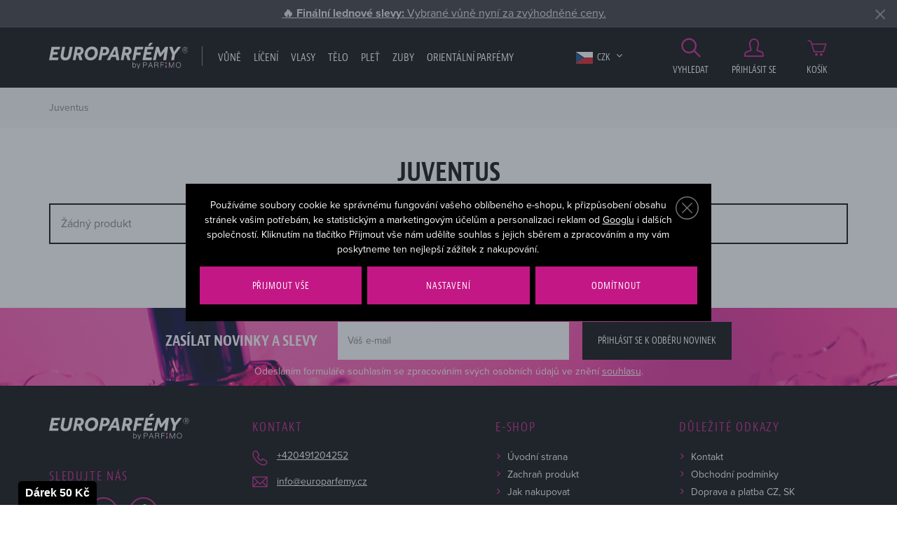

--- FILE ---
content_type: text/html; charset=UTF-8
request_url: https://www.europarfemy.cz/juventus_v3670/
body_size: 17916
content:
<!DOCTYPE html>

<html class="no-js lang-cs" lang="cs">
<head>
   
      <meta charset="utf-8">
      
         <meta name="author" content="europarfemy.cz">
      

      <meta name="web_author" content="wpj.cz">

      
      
   
            <meta name="description"
            content="Patří Juventus i k vašim oblíbeným značkám? Pak vás jistě nadchne nabídka na Europarfemy.cz. Populární produkty za ceny, kterým neodoláte."/>
   
      
                              <meta name="robots" content="index, follow">
               
      
                        <meta name="viewport" content="width=device-width, initial-scale=1">
                
                      

            
      
         <link rel="shortcut icon" href="/templates/images/favicon.ico">
      

      
   <title>
                     Juventus - EUROPARFEMY.cz
         </title>


      <link rel="Contents" href="/mapa-stranek/" type="text/html">
      <link rel="Search" href="/vyhledavani/" type="text/html">
      
         <link rel="stylesheet" href="https://use.typekit.net/itj3ygb.css">
      

      
         
         
            <link rel="stylesheet" href="/web/build/app.8964fcfe.css">
         
      
   
      <meta property="og:image" content="https://europarfemy.cz/templates/images/og-image.jpg"/>
      <meta property="og:title" content="Juventus - EUROPARFEMY.cz">
      <meta property="og:url" content="https://www.europarfemy.cz/juventus_v3670/">
      <meta property="og:type" content="website">
      <meta property="og:description" content="Využijte svou šanci a pořiďte si parfémy a kosmetiku za bezkonkurenční ceny na Europarfemy.cz. Tisíce položek skladem a bleskové dodání.">
      <meta property='og:site_name' content='Parfémy a kosmetika levně - EUROPARFEMY.cz'>
      <meta property="og:locale" content="cs_CZ">
   
   <meta name="google-site-verification" content="O7LyK1ClmrQFY2UsQWtOzkai0sojEfP70jhF_DU80tk"/>

   <link rel="stylesheet" href="/web/build/category.c76ed2bf.css">


      <script src="/common/static/js/sentry-6.16.1.min.js"></script>

<script>
   Sentry.init({
      dsn: 'https://bdac53e35b1b4424b35eb8b76bcc2b1a@sentry.wpj.cz/9',
      allowUrls: [
         /www\.europarfemy\.cz\//
      ],
      denyUrls: [
         // Facebook flakiness
         /graph\.facebook\.com/i,
         // Facebook blocked
         /connect\.facebook\.net\/en_US\/all\.js/i,
         // Chrome extensions
         /extensions\//i,
         /^chrome:\/\//i,
         /kupshop\.local/i
      ],
      beforeSend(event) {
         if (!/FBA[NV]|PhantomJS|SznProhlizec/.test(window.navigator.userAgent)) {
            return event;
         }
      },
      ignoreErrors: [
         // facebook / ga + disabled cookies
         'fbq is not defined',
         'Can\'t find variable: fbq',
         '_gat is not defined',
         'AW is not defined',
         'Can\'t find variable: AW',
         'url.searchParams.get', // gtm koza
         // localstorage not working in incoginto mode in iOS
         'The quota has been exceeded',
         'QuotaExceededError',
         'Undefined variable: localStorage',
         'localStorage is null',
         'The operation is insecure',
         "Failed to read the 'localStorage'",
         "gtm_",
         "Can't find variable: glami",
      ]
   });

   Sentry.setTag("web", "europarfemy");
   Sentry.setTag("wbpck", 1);
   Sentry.setTag("adm", 0);
   Sentry.setTag("tpl", "e");
   Sentry.setTag("sentry_v", "6.16.1");
</script>

      <script>
   window.wpj = window.wpj || {};
   wpj.onReady = wpj.onReady || [];
   wpj.jsShop = wpj.jsShop || {events:[]};

   window.dataLayer = window.dataLayer || [];
   function gtag() {
      window.dataLayer.push(arguments);
   }
   window.wpj.cookie_bar_send = true;

   wpj.getCookie = (sKey) => decodeURIComponent(
      document.cookie.replace(
         new RegExp(
            '(?:(?:^|.*;)\\s*' +
            encodeURIComponent(sKey).replace(/[\-\.\+\*]/g, '\\$&') +
            '\\s*\\=\\s*([^;]*).*$)|^.*$'
         ),
         '$1'
      )
   ) || null;

      var consents = wpj.getCookie('cookie-bar')?.split(',');

   if (!(consents instanceof Array)){
      consents = [];
   }

   consents_fields = {
      ad_storage: consents.includes('ad_storage') ? 'granted' : 'denied',
      ad_user_data: consents.includes('ad_storage') ? 'granted' : 'denied',
      ad_personalization: consents.includes('ad_storage') ? 'granted' : 'denied',
      personalization_storage: consents.includes('personalization_and_functionality_storage') ? 'granted' : 'denied',
      functionality_storage: 'granted',
      analytics_storage: consents.includes('analytics_storage') ? 'granted' : 'denied',
   };
   gtag('consent', 'default', consents_fields);

   gtag("set", "ads_data_redaction", true);

   dataLayer.push({
      'event': 'defaultConsent',
      'consents' : consents_fields,
      'version': 'v2'
   });
   </script>

<script>
   wpj.data = wpj.data || { };

   
   

   

   
</script>



               <meta name="google-site-verification" content="ewwfPdym854H7z84PzKuh-iy8tTG7pALDPt05mjVUZA">
      
      
      
         

         

         

           

   

<script>page_data = {"page":{"language":"cs","title":"Juventus - EUROPARFEMY.cz","path":"\/juventus_v3670\/","currency":"CZK","currencyRate":1,"breadCrumbs":[{"id":"","name":"Dom\u016f"},{"id":"","name":"Juventus"}],"environment":"live","type":"producer"},"user":{"sessionId":"1edfeca71c8dc23ccae90d8080425710","cartId":"no-cartID","type":"anonymous","cartValue":0,"cartValueWithVat":0,"cartValueWithoutVat":0,"cartItems":0},"resetRefferer":false,"event":"pageView","category":{"producerName":"Juventus","producerId":3670,"catPath":[{"id":"","name":"Juventus"}],"catZbozi":{"id":"","name":""}},"once":false,"version":"v2"};page_data['page']['layout'] = window.innerWidth  > 991 ? 'web' : window.innerWidth > 543 ? 'tablet' : 'mobil';dataLayer.push(page_data);</script><script>
              wpj.onReady.push(function () {
                 [ 'logout', 'registration', 'login', 'newsletter_subscribe'].forEach(function (type) {
                    let cookieValue = wpj.storage.cookies.getItem('gtm_'+type);

                    if (cookieValue === null) {
                       return;
                    }
                    wpj.storage.cookies.removeItem('gtm_'+type);

                    cookieValue = JSON.parse(cookieValue);

                    let valueData;
                    if (type === 'newsletter_subscribe') {
                       valueData = { ...cookieValue };
                       type = 'newsletterSubscribe';
                    } else if (cookieValue instanceof Array) {
                       valueData = { data: cookieValue };
                    } else {
                       valueData = { value: cookieValue };
                    }
                     window.dataLayer.push({
                        event: 'success' +  gtm_ucfirst(type),
                           ...valueData
                     });
                 });
              });
              function gtm_ucfirst(str) {
                   if (!str || typeof str !== 'string') return str;
                   return str.charAt(0).toUpperCase() + str.slice(1);
               }
           </script>                <!-- Google Tag Manager -->
   <script data-cookieconsent="ignore">(function(w,d,s,l,i) {w[l] = w[l] || [];w[l].push({'gtm.start': new Date().getTime(), event: 'gtm.js'});
         var f = d.getElementsByTagName(s)[0],j=d.createElement(s),dl=l != 'dataLayer' ? '&l=' + l : '';
         j.async = true;j.src='//www.googletagmanager.com/gtm.js?id=' + i + dl;f.parentNode.insertBefore(j, f);
      })(window, document, 'script', 'dataLayer', 'GTM-NQB6PBC');</script>
   <!-- End Google Tag Manager -->
   </head>

<body>



   <!-- Google Tag Manager -->
   <noscript>
       <iframe src="//www.googletagmanager.com/ns.html?id=GTM-NQB6PBC" height="0" width="0" style="display:none;visibility:hidden"></iframe>
   </noscript>
<!-- End Google Tag Manager -->



                      

             


         
            <div data-cart="addedToCart"></div>
   <div class="wrapper">
      <div class="wrapper-inner">

         <div class="content-wrap">
            
                <div class="alert alert-info alert-dismissible text-center infopanel "
        data-infopanel="10"
        data-version="1" data-nosnippet>
               <p><a href="https://www.europarfemy.cz/akce/"><strong>🔥 Finální lednové slevy: </strong>Vybrané vůně nyní za zvýhodněné ceny.</a></p>
                     <button type="button" class="close" data-infopanel-close="10" aria-label="Zavřít">
            <span class="fc lightbox_close"></span>
         </button>
         </div>
   <script>
      var $localInfoPanelsData = {};
      var $infoPanel = null;

      if (window.localStorage.getItem('info_panels')) {
         $localInfoPanelsData = JSON.parse(window.localStorage.getItem('info_panels'));
         $infoPanel = $localInfoPanelsData['info-panel-10'];
      }

      if ($infoPanel && $infoPanel['version'] >= "1") {
         var $infoElements = document.querySelectorAll('[data-infopanel="10"]');
         $infoElements.forEach(element => {
            element.remove();
         });
      }
   </script>

            <div class="header">
               <div class="container">
                  <div class="row">
                     <div class="col-xxl-10 col-lg-9 col-xs-5 col-md-6 header-menu-wrapper">
                        <div class="row">
                           <div class="col-lg-3 col-xs-12 header-logo">
                              
                                 <a href="/" title="Parfémy a kosmetika levně - EUROPARFEMY.cz" class="logo">
                                    <img src="/templates/images/logo.svg?v=2" alt="EUROPARFEMY.cz"
                                         class="img-responsive">
                                 </a>
                              
                           </div>
                           <div class="col-xl-9 col-lg-9 hidden-md-down header-nav">
                              <nav class="navbar hidden-md-down visible-lg-up" data-nav="top">
                                 <ul class="nav navbar-nav list-inline">
                                    <li class="nav-item">
                                       <a href="/" title="Domů" class="nav-link">Úvod</a>
                                    </li>
                                     <li class="nav-item nav-item-1828 has-submenu"><a href="/vune_k1828/" class="nav-link"> Vůně </a><div class="submenu"><div class="container"><div class=""><div class="block"><h2>Vůně</h2><ul class="list-triangle"><li><a href="https://www.europarfemy.cz/vune_k1828/novinky/" >Právě dorazilo</a></li><li><a href="https://www.europarfemy.cz/vune_k1828/zlevneno/" >Cenové hity</a></li><li><a href="https://www.europarfemy.cz/vune_k1828/poskozene-zbozi/" >Outlet vůní</a></li><li><a href="https://www.europarfemy.cz/vune_k1828/darkove-sady-vuni_k1967/" >Dárkové sady</a></li></ul></div><div class="block"><h2>Kategorie</h2><ul class="list-triangle"><li><a href="/vune_k1828/parfemovana-voda_k1830/">Parfémovaná voda</a></li><li><a href="/vune_k1828/toaletni-voda_k1855/">Toaletní voda</a></li><li><a href="/vune_k1828/kolinska-voda_k1835/">Kolínská voda</a></li><li><a href="/vune_k1828/darkove-sady-vuni_k1967/">Dárkové sady vůní</a></li><li><a href="/vune_k1828/sety_k2100/">Sety</a></li><li><a href="/mini-parfemy/">Mini parfémy</a></li><li><a href="/vune_k1828/telovy-sprej_k1853/">Tělový sprej</a></li></ul></div><div class="block"><h2>Pohlaví</h2><ul class="list-gender"><li><a href='/vune_k1828/#pohlavi=%5B"M"%5D'><span class="gender"><i class="fc icons_male" title="Pro muže"></i></span> Pro něj</a></li><li><a href='/vune_k1828/#pohlavi=%5B"W"%5D'><span class="gender"><i class="fc icons_female" title="Pro ženy"></i></span> Pro ni</a></li><li><a href='/vune_k1828/#pohlavi=%5B"U"%5D'><span class="gender"><i class="fc icons_unisex" title="Unisex"></i></span> Unisex</a></li><li><a href='/vune_k1828/#pohlavi=%5B"K"%5D'><span class="gender"><i class="fc icons_child-gender" title="Pro děti"></i></span> Pro děti</a></li></ul></div><div class="block"><h2>Cena</h2><ul class="list-triangle"><li><a href="/vune_k1828/#cena=[0,500]">Do 500 Kč</a></li><li><a href="/vune_k1828/#cena=[0,1000]">Do 1000 Kč</a></li><li><a href="/vune_k1828/#cena=[0,1500]">Do 1500 Kč</a></li><li><a href="/vune_k1828/#cena=[1500,99999]">Nad 1500 Kč</a></li></ul></div></div><div class="catalog"><a href="/toaletni-voda-calvin-klein-ck-in2u_z57/#4181"><p class="h2 producer">Calvin Klein</p><p class="title"> CK IN2U </p><div class="catalog-flags flags"><span class="flag flag-tip">TOP</span></div><img data-src="/data/tmp/2/9/530249_2.jpg?1636015024_1" alt="Toaletní voda Calvin Klein CK IN2U 150 ml" class="img-responsive m-x-auto"><div class="product-price-wrapper"><p class="volume"> 150 ml </p><p class="price"> 529 Kč </p></div></a></div></div></div></li><li class="nav-item nav-item-1866 has-submenu"><a href="/liceni_k1866/" class="nav-link"> Líčení </a><div class="submenu"><div class="container"><div class=""><div class="block"><h2>Líčení</h2><ul class="list-triangle"><li><a href="https://www.europarfemy.cz/liceni_k1866/novinky/" >Beauty novinky</a></li><li><a href="https://www.europarfemy.cz/liceni_k1866/zlevneno/" >Cenové hity</a></li><li><a href="https://www.europarfemy.cz/liceni_k1866/poskozene-zbozi/" >Outlet kosmetiky</a></li><li><a href="https://www.europarfemy.cz/liceni_k1866/darkove-sady-dekorativni-kosmetiky_k1968/" >Dárkové sady</a></li></ul></div><div class="block"><h2>Kategorie</h2><ul class="list-triangle"><li><a href="/liceni_k1866/oci_k1877/">Oči</a></li><li><a href="/liceni_k1866/oboci_k1929/">Obočí</a></li><li><a href="/liceni_k1866/rty_k1885/">Rty</a></li><li><a href="/liceni_k1866/tvar_k1893/">Tvář</a></li><li><a href="/liceni_k1866/nehty_k1897/">Nehty</a></li><li><a href="/liceni_k1866/odliceni_k1903/">Odlíčení</a></li><li><a href="/liceni_k1866/kosmeticka-pomucka_k1717/">Kosmetická pomůcka</a></li></ul></div><div class="block"><h2>Značka</h2><ul class="list-triangle"><li><a class="nav-link" href="/liceni_k1866/#vyrobce=%5B%222132%22%5D">BOURJOIS Paris</a></li><li><a class="nav-link" href="/liceni_k1866/#vyrobce=%5B%222112%22%5D">Dermacol</a></li><li><a class="nav-link" href="/liceni_k1866/#vyrobce=%5B%222878%22%5D">Gabriella Salvete</a></li><li><a class="nav-link" href="/liceni_k1866/#vyrobce=%5B%222471%22%5D">L´Oreal Paris</a></li><li><a class="nav-link" href="/liceni_k1866/#vyrobce=%5B%222363%22%5D">Makeup Revolution London</a></li><li><a class="nav-link" href="/liceni_k1866/#vyrobce=%5B%222151%22%5D">Max Factor</a></li><li><a class="nav-link" href="/liceni_k1866/#vyrobce=%5B%222120%22%5D">Rimmel London</a></li></ul></div><div class="block"><h2>Cena</h2><ul class="list-triangle"><li><a href="/liceni_k1866/#cena=[0,200]">Do 200 Kč</a></li><li><a href="/liceni_k1866/#cena=[0,400]">Do 400 Kč</a></li><li><a href="/liceni_k1866/#cena=[0,600]">Do 600 Kč</a></li><li><a href="/liceni_k1866/#cena=[600,99999]">Nad 600 Kč</a></li></ul></div></div><div class="catalog"><a href="/make-up-l-oreal-paris-true-match-super-blendable-foundation_z48350/#61929"><p class="h2 producer">L&#039;Oréal Paris</p><p class="title"> True Match Super-Blendable Foundation </p><div class="catalog-flags flags"><span class="flag flag-tip">TOP</span></div><img data-src="/data/tmp/2/3/880503_2.jpg?1636015024_1" alt="Make-up L&#039;Oréal Paris True Match Super-Blendable Foundation 30 ml 3.R/3.C" class="img-responsive m-x-auto"><div class="product-price-wrapper"><p class="volume"> 30 ml 3.R/3.C </p><p class="price"> 299 Kč </p></div></a></div></div></div></li><li class="nav-item nav-item-1886 has-submenu"><a href="/vlasy_k1886/" class="nav-link"> Vlasy </a><div class="submenu"><div class="container"><div class=""><div class="block"><h2>Vlasy</h2><ul class="list-triangle"><li><a href="https://www.europarfemy.cz/vlasy_k1886/novinky/" >Právě dorazilo</a></li><li><a href="https://www.europarfemy.cz/vlasy_k1886/zlevneno/" >Cenové hity</a></li><li><a href="https://www.europarfemy.cz/vlasy_k1886/poskozene-zbozi/" >Outlet vlasové kosmetiky</a></li><li><a href="https://www.europarfemy.cz/vlasy_k1886/darkove-sady-vlasove-kosmetiky_k1969/" >Dárkové sady</a></li></ul></div><div class="block"><h2>Kategorie</h2><ul class="list-triangle"><li><a href="/vlasy_k1886/sampon_k1805/">Šampon</a></li><li><a href="/vlasy_k1886/kondicioner_k1765/">Kondicionér</a></li><li><a href="/vlasy_k1886/balzam-a-maska-na-vlasy_k1890/">Balzám a maska na vlasy</a></li><li><a href="/vlasy_k1886/styling_k1845/">Styling</a></li><li><a href="/vlasy_k1886/barva-na-vlasy_k1761/">Barva na vlasy</a></li><li><a href="/vlasy_k1886/hreben-kartac-a-gumicka_k1900/">Hřeben, kartáč a gumička</a></li><li><a href="/vlasy_k1886/olej-na-vlasy_k1894/">Olej na vlasy</a></li></ul></div><div class="block"><h2>Pohlaví</h2><ul class="list-gender"><li><a href='/vlasy_k1886/#pohlavi=%5B"M"%5D'><span class="gender"><i class="fc icons_male" title="Pro muže"></i></span> Pro něj</a></li><li><a href='/vlasy_k1886/#pohlavi=%5B"W"%5D'><span class="gender"><i class="fc icons_female" title="Pro ženy"></i></span> Pro ni</a></li><li><a href='/vlasy_k1886/#pohlavi=%5B"U"%5D'><span class="gender"><i class="fc icons_unisex" title="Unisex"></i></span> Unisex</a></li><li><a href='/vlasy_k1886/#pohlavi=%5B"K"%5D'><span class="gender"><i class="fc icons_child-gender" title="Pro děti"></i></span> Pro děti</a></li></ul></div><div class="block"><h2>Cena</h2><ul class="list-triangle"><li><a href="/vlasy_k1886/#cena=[0,100]">Do 100 Kč</a></li><li><a href="/vlasy_k1886/#cena=[0,300]">Do 300 Kč</a></li><li><a href="/vlasy_k1886/#cena=[0,500]">Do 500 Kč</a></li><li><a href="/vlasy_k1886/#cena=[500,99999]">Nad 500 Kč</a></li></ul></div></div></div></div></li><li class="nav-item nav-item-1878 has-submenu"><a href="/telo_k1878/" class="nav-link"> Tělo </a><div class="submenu"><div class="container"><div class=""><div class="block"><h2>Vše pro vaše tělo</h2><ul class="list-triangle"><li><a href="https://www.europarfemy.cz/telo_k1878/novinky/" >Právě dorazilo</a></li><li><a href="https://www.europarfemy.cz/telo_k1878/zlevneno/" >Cenové hity</a></li><li><a href="https://www.europarfemy.cz/telo_k1878/poskozene-zbozi/" >Outlet tělové kosmetiky</a></li><li><a href="https://www.europarfemy.cz/telo_k1878/darkove-sady-telove-kosmetiky_k1970/" >Dárkové sady</a></li></ul></div><div class="block"><h2>Kategorie</h2><ul class="list-triangle"><li><a href="/telo_k1878/deo-pripravek_k1898/">Deo přípravek</a></li><li><a href="/telo_k1878/sprchova-kosmetika_k1873/">Sprchová kosmetika</a></li><li><a href="/telo_k1878/holeni-a-depilace_k1844/">Holení a depilace</a></li><li><a href="/telo_k1878/opalovaci-kosmetika_k1737/">Opalovací kosmetika</a></li><li><a href="/telo_k1878/pece-o-ruce_k1863/">Péče o ruce</a></li><li><a href="/telo_k1878/pece-o-nohy_k1810/">Péče o nohy</a></li><li><a href="/telo_k1878/pece-o-poprsi_k1849/">Péče o poprsí</a></li></ul></div><div class="block"><h2>Pohlaví</h2><ul class="list-gender"><li><a href='/telo_k1878/#pohlavi=%5B"M"%5D'><span class="gender"><i class="fc icons_male" title="Pro muže"></i></span> Pro něj</a></li><li><a href='/telo_k1878/#pohlavi=%5B"W"%5D'><span class="gender"><i class="fc icons_female" title="Pro ženy"></i></span> Pro ni</a></li><li><a href='/telo_k1878/#pohlavi=%5B"U"%5D'><span class="gender"><i class="fc icons_unisex" title="Unisex"></i></span> Unisex</a></li><li><a href='/telo_k1878/#pohlavi=%5B"K"%5D'><span class="gender"><i class="fc icons_child-gender" title="Pro děti"></i></span> Pro děti</a></li></ul></div><div class="block"><h2>Cena</h2><ul class="list-triangle"><li><a href="/telo_k1878/#cena=[0,100]">Do 100 Kč</a></li><li><a href="/telo_k1878/#cena=[0,300]">Do 300 Kč</a></li><li><a href="/telo_k1878/#cena=[0,500]">Do 500 Kč</a></li><li><a href="/telo_k1878/#cena=[500,99999]">Nad 500 Kč</a></li></ul></div></div><div class="catalog"><a href="/deodorant-pret-a-porter-original_z2876/#33887"><p class="h2 producer">Pret Á Porter</p><p class="title"> Original </p><div class="catalog-flags flags"><span class="flag flag-tip">TOP</span></div><img data-src="/data/tmp/2/5/742775_2.jpg?1636015024_1" alt="Deodorant Pret Á Porter Original 75 ml" class="img-responsive m-x-auto"><div class="product-price-wrapper"><p class="volume"> 75 ml </p><p class="price"> 100 Kč </p></div></a></div></div></div></li><li class="nav-item nav-item-1867 has-submenu"><a href="/plet_k1867/" class="nav-link"> Pleť </a><div class="submenu"><div class="container"><div class=""><div class="block"><h2>Vše pro vaši pleť</h2><ul class="list-triangle"><li><a href="https://www.europarfemy.cz/plet_k1867/novinky/" >Právě dorazilo</a></li><li><a href="https://www.europarfemy.cz/plet_k1867/zlevneno/" >Cenové hity</a></li><li><a href="https://www.europarfemy.cz/plet_k1867/poskozene-zbozi/" >Outlet pleťové kosmetiky</a></li><li><a href="https://www.europarfemy.cz/plet_k1867/darkove-sady-pletove-kosmetiky_k1971/" >Dárkové sady</a></li></ul></div><div class="block"><h2>Kategorie</h2><ul class="list-triangle"><li><a href="/plet_k1867/pletovy-krem-a-gel_k1837/">Pleťový krém a gel</a></li><li><a href="/plet_k1867/cisteni-pleti_k1809/">Čištění pleti</a></li><li><a href="/plet_k1867/pece-o-oci_k1808/">Péče o oči</a></li><li><a href="/plet_k1867/pece-o-rty_k1848/">Péče o rty</a></li><li><a href="/plet_k1867/dermokosmetika_k2079/">Dermokosmetika</a></li><li><a href="/plet_k1867/pletova-voda-a-sprej_k1833/">Pleťová voda a sprej</a></li><li><a href="/plet_k1867/pletove-serum_k1806/">Pleťové sérum</a></li></ul></div><div class="block"><h2>Pohlaví</h2><ul class="list-gender"><li><a href='/plet_k1867/#pohlavi=%5B"M"%5D'><span class="gender"><i class="fc icons_male" title="Pro muže"></i></span> Pro něj</a></li><li><a href='/plet_k1867/#pohlavi=%5B"W"%5D'><span class="gender"><i class="fc icons_female" title="Pro ženy"></i></span> Pro ni</a></li><li><a href='/plet_k1867/#pohlavi=%5B"U"%5D'><span class="gender"><i class="fc icons_unisex" title="Unisex"></i></span> Unisex</a></li><li><a href='/plet_k1867/#pohlavi=%5B"K"%5D'><span class="gender"><i class="fc icons_child-gender" title="Pro děti"></i></span> Pro děti</a></li></ul></div><div class="block"><h2>Cena</h2><ul class="list-triangle"><li><a href="/plet_k1867/#cena=[0,100]">Do 100 Kč</a></li><li><a href="/plet_k1867/#cena=[0,300]">Do 300 Kč</a></li><li><a href="/plet_k1867/#cena=[0,500]">Do 500 Kč</a></li><li><a href="/plet_k1867/#cena=[500,99999]">Nad 500 Kč</a></li></ul></div></div><div class="catalog"><a href="/denni-pletovy-krem-bioderma-atoderm-nutritive-cream_z2853/#43422"><p class="h2 producer">BIODERMA</p><p class="title"> Atoderm Nutritive Cream </p><div class="catalog-flags flags"><span class="flag flag-tip">TOP</span></div><img data-src="/data/tmp/2/4/966474_2.jpg?1636015024_1" alt="Denní pleťový krém BIODERMA Atoderm Nutritive Cream 40 ml" class="img-responsive m-x-auto"><div class="product-price-wrapper"><p class="volume"> 40 ml </p><p class="price"> 304 Kč </p></div></a></div></div></div></li><li class="nav-item nav-item-2083 has-submenu"><a href="/zuby_k2083/" class="nav-link"> Zuby </a><div class="submenu"><div class="container"><div class=""><div class="block"><h2>Zuby</h2><ul class="list-triangle"><li><a href="/zuby_k2083/zlevneno/" >Cenové hity</a></li><li><a href="/zuby_k2083/poskozene-zbozi/" >Outlet</a></li><li><a href="/darkove-sety-pece-o-zuby_k2110/" >Dárkové sety</a></li></ul></div><div class="block"><h2>Kategorie</h2><ul class="list-triangle"><li><a href="/zuby_k2083/zubni-pasta_k1698/">Zubní pasta</a></li><li><a href="/zuby_k2083/zubni-kartacek_k2084/">Zubní kartáček</a></li><li><a href="/zuby_k2083/ustni-voda_k1896/">Ústní voda</a></li><li><a href="/zuby_k2083/darkove-sety-pece-o-zuby_k2110/">Dárkové sety péče o zuby</a></li></ul></div><div class="block"><h2>Pohlaví</h2><ul class="list-gender"><li><a href='/zuby_k2083/#pohlavi=%5B"M"%5D'><span class="gender"><i class="fc icons_male" title="Pro muže"></i></span> Pro něj</a></li><li><a href='/zuby_k2083/#pohlavi=%5B"W"%5D'><span class="gender"><i class="fc icons_female" title="Pro ženy"></i></span> Pro ni</a></li><li><a href='/zuby_k2083/#pohlavi=%5B"U"%5D'><span class="gender"><i class="fc icons_unisex" title="Unisex"></i></span> Unisex</a></li><li><a href='/zuby_k2083/#pohlavi=%5B"K"%5D'><span class="gender"><i class="fc icons_child-gender" title="Pro děti"></i></span> Pro děti</a></li></ul></div><div class="block"><h2>Cena</h2><ul class="list-triangle"><li><a href="/zuby_k2083/#cena=[0,100]">Do 100 Kč</a></li><li><a href="/zuby_k2083/#cena=[0,200]">Do 200 Kč</a></li><li><a href="/zuby_k2083/#cena=[0,500]">Do 500 Kč</a></li><li><a href="/zuby_k2083/#cena=[500,99999]">Nad 500 Kč</a></li></ul></div></div><div class="catalog"><a href="/ustni-voda-listerine-fresh-burst-mouthwash_z47180/#85683"><p class="h2 producer">Listerine</p><p class="title"> Fresh Burst Mouthwash </p><div class="catalog-flags flags"><span class="flag flag-tip">TOP</span></div><img data-src="/data/tmp/2/5/783095_2.jpg?1636015024_1" alt="Ústní voda Listerine Fresh Burst Mouthwash 500 ml" class="img-responsive m-x-auto"><div class="product-price-wrapper"><p class="volume"> 500 ml </p><p class="price"> 133 Kč </p></div></a></div></div></div></li>    <script>
      wpj.onReady.push(function() {
                             $(".nav-item-0").addClass('active');
                                              });
   </script>

                                       <li class="nav-item ">
      <a href="/arabske-parfemy/" class="nav-link"  style="color: #ffffff;">
         Orientální parfémy
      </a>
   </li>
   <li class="nav-item ">
      <a href="/vyrobci/" class="nav-link"  >
         Značky
      </a>
   </li>

                                 </ul>
                              </nav>

                              <div class="header-currency">
                                 <span title="Česká koruna" class="currency active">
                                    <img src="/templates/images/flag-sm-czk.png"
                                         alt="Česká koruna">
                                    CZK
                                 </span>

                                                                                                                                                                                 <a href="/mena/EUR/" title="Zvolit měnu Euro"
                                          class="currency">
                                          <img src="/templates/images/flag-sm-eur.png" alt="Euro">
                                          <span>EUR</span>
                                       </a>
                                                                                                   </div>
                           </div>
                        </div>
                     </div>

                     <div class="col-xxl-2 col-lg-3 col-md-6 col-xs-7 z-10 header-user-wrapper">
                        <div class="display-table">

                           <a href="/vyhledavani/" class="header-icon-link display-cell" data-link="search">
                              <i class="fc icons_search"></i>
                              Vyhledat
                           </a>

                              <a href="/prihlaseni/" id="login_link" data-login-link
      class="display-cell header-login hidden-xs-down header-icon-link">
      <i class="fc icons_user"></i>Přihlásit se
   </a>

<div class="display-cell header-cart">
   <div data-reload="cart-info">
      <a href="/kosik/" class="header-icon-link header-cart--empty">
         <i class="fc icons_cart pos-rel"></i>
         Košík
      </a>

      
         </div>
</div>



                           <div class="display-cell hidden-lg-up header-burger">
                              <button class="burger btn" data-toggle="burger">
                                 <span class="fc icons_burger"></span>
                              </button>
                           </div>
                        </div>
                     </div>

                     <div class="col-xs-12 header-search-wrapper text-right">
                        <form method="get" action="/vyhledavani/" class="header-search-form pos-rel" id="sf" data-menu-search-content="content">
   <h2 class="hidden-sm-down">Vyhledat</h2>
   <div class="search-wrapper">
      <input type="text" name="search" value="" id="search" maxlength="100" autocomplete="off"
             class="form-control autocomplete-control" placeholder="Hledáte parfém, značku, ...">
   </div>

   <button name="submit" type="submit" value="Vyhledat" class="btn btn-outlined btn-outlined--search">
      <span class="hidden-xl-down">Vyhledat</span>
      <i class="hidden-xxl-up fc icons_search"></i>
   </button>

   <button class="btn search-toggle" data-link="search" title="Zavřít hledání"><i class="lightbox_close"></i></button>

   <script id="productSearch" type="text/x-dot-template">
      
      {{? it.items.Produkty || it.items.Kategorie || it.items.Vyrobci  }}

      {{? it.items.Produkty }}
      <div class="ac-products">
         <ul>
            {{~it.items.Produkty.items :item :index}}
            <li data-autocomplete-item="product">
               <a href="/presmerovat/?type=product&id={{=item.id}}">
                  {{? item.image }}
                  <img src="{{=item.image}}" alt="{{=item.label}}">
                  {{??}}
                  <img src="/static/images/no-img.jpg" alt="{{=item.label}}">
                  {{?}}
                  <span>{{=item.label}}</span>
               </a>
            </li>
            {{~}}
         </ul>
      </div>
      {{?}}

   <div class="ac-side">
      {{? it.items.Kategorie }}
      <div class="ac-categories">
         <h4>Kategorie</h4>
         <ul>
            {{~it.items.Kategorie.items :item :index}}
            <li data-autocomplete-item="section">
               <a href="/presmerovat/?type=category&id={{=item.id}}">{{=item.name}}</a>
            </li>
            {{~}}
         </ul>
      </div>
      {{?}}


      {{? it.items.Vyrobci }}
      <div class="ac-categories">
         <h4>Značky</h4>
         <ul>
            {{~it.items.Vyrobci.items :item :index}}
            <li data-autocomplete-item="section">
               <a href="/presmerovat/?type=producer&id={{=item.id}}">{{=item.label}}</a>
            </li>
            {{~}}
         </ul>
      </div>
      {{?}}
   </div>

   <div class="ac-showall" data-autocomplete-item="show-all">
      <a href="" class="btn btn-primary btn-primary--gray">Zobrazit všechny produkty</a>

      <div class="clearfix"></div>
   </div>
      {{??}}
   <div class="p-a-1">
      Žádný výsledek
   </div>
      {{?}}
   
</script>


<script>
   wpj.onReady.push(function() {
      $('#search').productSearch({
         minLength: 3,
               });
   });
</script>
</form>
                     </div>

                  </div>
               </div>
            </div>

            
               <div class="breadcrumbs">
   <div class="container">
      <div class="row">
         <div class="col-xs-12">
            <ul class="breadcrumb">
                                                      <li class="active">Juventus</li>
                                                </ul>
         </div>
      </div>
   </div>
</div>            

            
               <div class="container" data-filter_form>
                  
   
                     
            <div class="row" data-filter="wrapper">
         
         <div class="col-xs-12 content-block">
                           <h1 class=" text-center m-b-2">Juventus</h1>
            
                           <div class="category-top-description">
                                                   </div>
            
            
            
                           <div data-reload="products">
                  <div class="alert alert-info" role="alert">
                     Žádný produkt
                  </div>
               </div>
            
                           <div class="category-description">
                  
                  
               </div>
                     </div>
      </div>
   
               </div>
            

            
               <div class="newsletter">
                  <div class="container">
                     <div class="row">
                        <div class="col-xs-12 xs-p-x-0">
                           <form name="login" method="post" action="/newsletter/?subscribe=1" class="form-inline"
                                 data-tooltip-wrapper data-recaptcha-lazy>
                              <h2>Zasílat novinky a slevy</h2>
                              <input class="form-control" type="email" name="email" value=""
                                     placeholder="Váš e-mail">
                              <button class="btn btn-primary btn-primary--gray" type="submit" name="Submit"
                                      value="" data-sitekey="6LfofPkUAAAAAG2prDjCHJz9V3VcHbuxtKhFiTWd"
                                      data-recaptcha="btn">Přihlásit se k odběru novinek</button>
                              <p>Odesláním formuláře souhlasím se zpracováním svých osobních údajů ve znění <a
                                         href="/souhlas-se-zpracovanim-osobnich-udaju/" data-flag="tooltip-tester"
                                         data-tooltip="Zpracování osobních údajů probíhá za
                          účelem posílání newsleteru. Od odběru newsletteru se můžete kdykoliv odhlásit, požádat o změnu nebo
                          smazání vašich údajů z naší databáze. Kompletní znění souhlasu si prosím přečtěte po kliknutí na odkaz.">
                                    souhlasu</a>.</p>
                           </form>
                        </div>
                     </div>
                  </div>
               </div>
            

            <div class="footer">
   <div class="container">
      <div class="row flex-row">
         <div class="col-xs-12 col-lg-3 col-xxl-2 footer-brand">
            <a href="/" title="Parfémy a kosmetika levně - EUROPARFEMY.cz" class="logo">
               <img src="/templates/images/logo.svg?v=2" alt="EUROPARFEMY.cz" class="img-responsive">
            </a>

            
            <div class="footer-social">
               <h3>Sledujte nás</h3>
                                   <a href="https://www.facebook.com/europarfemyofficial/" target="_blank" rel="noreferrer" title="Navštivte náš Facebook">
                      <span class="fc icons_fb"></span>
                   </a>
                                                   <a href="https://www.instagram.com/europarfemy.cz/" target="_blank" rel="noreferrer" title="Sledujte náš Instagram">
                      <span class="fc icons_ig"></span>
                   </a>
                               <a href="/clanky/7/" title="Přečtěte si náš blog">
                  <span class="fc icons_blog"></span>
               </a>
            </div>
         </div>

         <div class="col-xs-12 col-sm-4 col-lg-3 col-xxl-2 footer-contact">
            <h3>Kontakt</h3>
            <div class="phone">
               <i class="fc icons_phone icon"></i>
               <p>
                  <a href="tel:+420491204252">+420491204252</a>
               </p>
           </div>
            <div class="email">
               <i class="fc icons_mail icon"></i>
               <p>
                  <a href="mailto:info@europarfemy.cz">info@europarfemy.cz</a>
               </p>
            </div>
         </div>

         <div class="col-xs-12 col-sm-8 col-lg-6 col-xxl-4 footer-menu">
            
   <div>
      <h3>E-shop</h3>

               
   <ul class="list-triangle">
               <li >
            <a href="/" >Úvodní strana</a>
         </li>
               <li >
            <a href="/zachran-produkt/" >Zachraň produkt</a>
         </li>
               <li >
            <a href="/jak-nakupovat_p29.html" >Jak nakupovat</a>
         </li>
               <li >
            <a href="/oceneni-a-certifikace/" >Ocenění a certifikace</a>
         </li>
         </ul>

         </div>
   <div>
      <h3>Důležité odkazy</h3>

               
   <ul class="list-triangle">
               <li >
            <a href="/kontakt/" >Kontakt</a>
         </li>
               <li >
            <a href="/obchodni-podminky/" >Obchodní podmínky</a>
         </li>
               <li >
            <a href="/doprava-a-platba_p32.html" >Doprava a platba CZ, SK</a>
         </li>
               <li >
            <a href="/zpracovani-osobnich-udaju/" >Zpracování osobních údajů</a>
         </li>
               <li >
            <a href="/reklamace-a-odstoupeni-od-smlouvy/" >Reklamace a vrácení zboží</a>
         </li>
         </ul>

         </div>


         </div>

         <div class="col-xs-12 col-xxl-4 footer-badges">
            <div>
               <a href="/oceneni-a-certifikace/" class="shop-roku">
                  <img src="/templates/images/shop_roku_2023.svg"alt="Finalista Shop roku 2023" class="img-responsive">
               </a>
               <a href="/oceneni-a-certifikace/" class="shop-roku">
                  <img src="/templates/images/shop_roku_2022.svg" alt="Finalista Shop roku 2022" class="img-responsive">
               </a>
               <a href="/oceneni-a-certifikace/" class="shop-roku">
                  <img src="/templates/images/shop_roku_2021.svg" alt="Finalista Shop roku 2021" class="img-responsive">
               </a>
            </div>

            <div>
               <a href="/oceneni-a-certifikace/"
                  title="Zobrazit recenze obchodu">
                  <img src="/templates/images/overenocz2.png" alt="Heureka Ověřeno zákazníky zlatá" width="65" height="65"
                       class="img-responsive">
               </a>
               <a href="/oceneni-a-certifikace/"
                  title="Zobrazit slovenské recenze obchodu">
                  <img src="/templates/images/overenosk2.png" alt="Heureka Overené zákazníkmi modrá" width="65" height="65"
                       class="img-responsive">
               </a>
               <a href="/oceneni-a-certifikace/" title="Zobrazit profil na webu APEK">
                  <img src="/templates/images/apek.svg" alt="Certifikovaný obchod APEK" width="150" height="65" class="img-responsive">
               </a>
            </div>
         </div>
      </div>
   </div>

            <div class="footer-flags closed">
      <ul>
                                    <li class="active">
                  <a href="/mena/CZK" >
                     <img src="/common/static/images/flags/cz.svg?v1" alt="ČESKÁ REPUBLIKA" width="30" height="20">
                     ČESKÁ REPUBLIKA
                  </a>
               </li>
                                                <li >
                  <a href="/mena/EUR" >
                     <img src="/common/static/images/flags/sk.svg?v1" alt="SLOVENSKO" width="30" height="20">
                     SLOVENSKO
                  </a>
               </li>
                                                <li >
                  <a href="https://www.e-glamour.pl/" target="_blank">
                     <img src="/common/static/images/flags/pl.svg?v1" alt="POLSKA" width="30" height="20">
                     POLSKA
                  </a>
               </li>
                                                <li >
                  <a href="https://www.parfimo.ch/" target="_blank">
                     <img src="/common/static/images/flags/ch.svg?v1" alt="SCHWEIZ" width="30" height="20">
                     SCHWEIZ
                  </a>
               </li>
                                                <li >
                  <a href="https://www.parfimo.de/" target="_blank">
                     <img src="/common/static/images/flags/de.svg?v1" alt="DEUTSCHLAND" width="30" height="20">
                     DEUTSCHLAND
                  </a>
               </li>
                                                <li >
                  <a href="https://www.parfimo.at/" target="_blank">
                     <img src="/common/static/images/flags/at.svg?v1" alt="ÖSTERREICH" width="30" height="20">
                     ÖSTERREICH
                  </a>
               </li>
                                                <li >
                  <a href="https://www.parfimo.bg/" target="_blank">
                     <img src="/common/static/images/flags/bg.svg?v1" alt="БЪЛГАРИЯ" width="30" height="20">
                     БЪЛГАРИЯ
                  </a>
               </li>
                                                <li >
                  <a href="https://www.parfimo.gr/" target="_blank">
                     <img src="/common/static/images/flags/gr.svg?v1" alt="ΕΛΛΑΔΑ" width="30" height="20">
                     ΕΛΛΑΔΑ
                  </a>
               </li>
                                                <li >
                  <a href="https://www.parfimo.it/" target="_blank">
                     <img src="/common/static/images/flags/it.svg?v1" alt="ITALIA" width="30" height="20">
                     ITALIA
                  </a>
               </li>
                                                <li >
                  <a href="https://www.spleticna.si/" target="_blank">
                     <img src="/common/static/images/flags/si.svg?v1" alt="SLOVENIJA" width="30" height="20">
                     SLOVENIJA
                  </a>
               </li>
                                                <li >
                  <a href="https://www.lijepa.hr/" target="_blank">
                     <img src="/common/static/images/flags/hr.svg?v1" alt="HRVATSKA" width="30" height="20">
                     HRVATSKA
                  </a>
               </li>
                                                <li >
                  <a href="https://www.parfimo.ro/" target="_blank">
                     <img src="/common/static/images/flags/ro.svg?v1" alt="ROMÂNIA" width="30" height="20">
                     ROMÂNIA
                  </a>
               </li>
                                                <li >
                  <a href="https://www.parfimo.hu/" target="_blank">
                     <img src="/common/static/images/flags/hu.svg?v1" alt="MAGYARORSZÁG" width="30" height="20">
                     MAGYARORSZÁG
                  </a>
               </li>
                           </ul>
   </div>

   <script>
      wpj.onReady.push(function() {
         $('.footer-flags .active').click(function() {
            $('.footer-flags').toggleClass('closed');
         });
      });
   </script>

   
   <div class="copyright text-center">
      <p class="copyright-text-alert ">
          Automatické vytěžování textů a dat z této stránky je bez souhlasu <a href="http://www.europarfemy.cz">EURO SHOP s.r.o.</a> zakázáno. 
      </p>
      <p>
         © 2026 Europarfemy.cz <i>|</i> EURO SHOP s.r.o. <i>|</i>
         <a href="http://www.europarfemy.cz">www.europarfemy.cz</a> <i>|</i>
         <a href="" data-cookie-bar="open">nastavení cookies</a><i>|</i>         Vytvořilo <a href="https://www.wpj.cz" target="_blank" rel="noopener">studio WPJ</a>
         <span class="full-version "
               data-responsive-switch> <i>|</i> 
         <a href="/view/desktop/">Klasické zobrazení</a>
    </span>
      </p>

   </div>
</div>
         </div>
         <div class="sections-responsive" data-sections-responsive>

   <div class="sections-responsive-header">
      <a href="/" title="Domů" class="nav-link"><i class="fc icons_home"></i></a>

      <a href="/uzivatel/" data-login-link>
         <i class="fc icons_user"></i>
      </a>

               <div class="currencies">
                           <a href="/mena/CZK/" title="Česká koruna" class="active">CZK</a>
                           <a href="/mena/EUR/" title="Euro" >EUR</a>
                     </div>
      
      <button class="offcanvas-close" data-toggle="burger">
         <span class="fc lightbox_close"></span>
      </button>
   </div>

   <ul class="nav list-unstyled">
       <li class="nav-item nav-item-1828" data-level="0"><span class="toggle-sub">Vůně</span><ul class="sub-nav"><li class="sub-heading toggle-back">zpět</li><li class="sub-heading nav-item nav-item-1828"><a href="/vune_k1828/"> Vše v kategorii Vůně </a></li><li class="nav-item nav-item-1830" data-level="1"><a href="/vune_k1828/parfemovana-voda_k1830/"> Parfémovaná voda </a></li><li class="nav-item nav-item-1855" data-level="1"><a href="/vune_k1828/toaletni-voda_k1855/"> Toaletní voda </a></li><li class="nav-item nav-item-1835" data-level="1"><a href="/vune_k1828/kolinska-voda_k1835/"> Kolínská voda </a></li><li class="nav-item nav-item-1967" data-level="1"><a href="/vune_k1828/darkove-sady-vuni_k1967/"> Dárkové sady </a></li><li class="nav-item nav-item-2100" data-level="1"><a href="/vune_k1828/sety_k2100/"> Sety </a></li><li class="nav-item nav-item-1992" data-level="1"><a href="/mini-parfemy/"> Mini parfémy </a></li><li class="nav-item nav-item-1853" data-level="1"><a href="/vune_k1828/telovy-sprej_k1853/"> Tělový sprej </a></li><li class="nav-item nav-item-1857" data-level="1"><a href="/vune_k1828/parfem_k1857/"> Parfém </a></li><li class="nav-item nav-item-1725" data-level="1"><a href="/vune_k1828/vlasova-mlha_k1725/"> Vlasová mlha </a></li><li class="nav-item nav-item-1899" data-level="1"><a href="/vune_k1828/eau-fraiche_k1899/"> Eau Fraîche </a></li><li class="nav-item nav-item-1909" data-level="1"><a href="/vune_k1828/eau-de-soin_k1909/"> Eau de Soin </a></li><li class="nav-item nav-item-1856" data-level="1"><a href="/vune_k1828/parfemovany-olej_k1856/"> Parfémovaný olej </a></li><li class="nav-item nav-item-1745" data-level="1"><a href="/vune_k1828/plnitelny-flakon_k1745/"> Plnitelný flakón </a></li><li class="nav-item nav-item-1819" data-level="1"><a href="/vune_k1828/vune-do-auta_k1819/"> Vůně do auta </a></li><li class="nav-item nav-item-1714" data-level="1"><span class="toggle-sub">Bytová vůně</span><ul class="sub-nav"><li class="sub-heading toggle-back">zpět</li><li class="sub-heading nav-item nav-item-1714"><a href="/vune_k1828/bytova-vune_k1714/"> Vše v kategorii Bytová vůně </a></li><li class="nav-item nav-item-1709" data-level="2"><a href="/vune_k1828/bytova-vune_k1714/vonna-svicka_k1709/"> Vonná svíčka </a></li><li class="nav-item nav-item-1983" data-level="2"><a href="/vune_k1828/bytova-vune_k1714/bytovy-sprej-a-difuzer_k1983/"> Bytový sprej a difuzér </a></li></ul></li><li class="nav-item nav-item-2229" data-level="1"><a href="/novinky-vuni-2025/"> Novinky vůní pro rok 2025 </a></li><li class="nav-item nav-item-2171" data-level="1"><a href="/arabske-parfemy/"> Arabské a orientální parfémy </a></li><li class="nav-item nav-item-1958" data-level="1"><a href="/jarni-inspirace/"> Jarní inspirace </a></li><li class="nav-item nav-item-1973" data-level="1"><a href="/vune_k1828/testery-vuni_k1973/"> Testery </a></li><li class="nav-item nav-item-2170" data-level="1"><a href="/vune_k1828/parfemovy-extrakt_k2170/"> Parfémový extrakt </a></li></ul></li><li class="nav-item nav-item-1866" data-level="0"><span class="toggle-sub">Líčení</span><ul class="sub-nav"><li class="sub-heading toggle-back">zpět</li><li class="sub-heading nav-item nav-item-1866"><a href="/liceni_k1866/"> Vše v kategorii Líčení </a></li><li class="nav-item nav-item-1877" data-level="1"><span class="toggle-sub">Oči</span><ul class="sub-nav"><li class="sub-heading toggle-back">zpět</li><li class="sub-heading nav-item nav-item-1877"><a href="/liceni_k1866/oci_k1877/"> Vše v kategorii Oči </a></li><li class="nav-item nav-item-1908" data-level="2"><a href="/liceni_k1866/oci_k1877/rasenka_k1908/"> Řasenka </a></li><li class="nav-item nav-item-1703" data-level="2"><a href="/liceni_k1866/oci_k1877/ocni-stin_k1703/"> Oční stín </a></li><li class="nav-item nav-item-1712" data-level="2"><a href="/liceni_k1866/oci_k1877/tuzka-na-oci_k1712/"> Tužka na oči </a></li><li class="nav-item nav-item-1699" data-level="2"><a href="/liceni_k1866/oci_k1877/ocni-linka_k1699/"> Oční linka </a></li><li class="nav-item nav-item-1910" data-level="2"><a href="/liceni_k1866/oci_k1877/umele-rasy_k1910/"> Umělé řasy </a></li><li class="nav-item nav-item-1854" data-level="2"><a href="/liceni_k1866/oci_k1877/podkladova-baze-pod-rasenku_k1854/"> Podkladová báze pod řasenku </a></li><li class="nav-item nav-item-1930" data-level="2"><a href="/liceni_k1866/oci_k1877/pece-o-rasy-a-oboci_k1930/"> Péče o řasy a obočí </a></li></ul></li><li class="nav-item nav-item-1929" data-level="1"><span class="toggle-sub">Obočí</span><ul class="sub-nav"><li class="sub-heading toggle-back">zpět</li><li class="sub-heading nav-item nav-item-1929"><a href="/liceni_k1866/oboci_k1929/"> Vše v kategorii Obočí </a></li><li class="nav-item nav-item-1817" data-level="2"><a href="/liceni_k1866/oboci_k1929/rasenka-na-oboci_k1817/"> Řasenka na obočí </a></li><li class="nav-item nav-item-1716" data-level="2"><a href="/liceni_k1866/oboci_k1929/tuzka-na-oboci_k1716/"> Tužka na obočí </a></li><li class="nav-item nav-item-1824" data-level="2"><a href="/liceni_k1866/oboci_k1929/set-a-paletka-na-oboci_k1824/"> Set a paletka na obočí </a></li><li class="nav-item nav-item-1980" data-level="2"><a href="/liceni_k1866/oboci_k1929/barva-na-oboci_k1980/"> Barva na obočí </a></li><li class="nav-item nav-item-1982" data-level="2"><a href="/liceni_k1866/oboci_k1929/gel-a-pomada-na-oboci_k1982/"> Gel a pomáda na obočí </a></li><li class="nav-item nav-item-1981" data-level="2"><a href="/liceni_k1866/oboci_k1929/pudr-na-oboci_k1981/"> Pudr na obočí </a></li></ul></li><li class="nav-item nav-item-1885" data-level="1"><span class="toggle-sub">Rty</span><ul class="sub-nav"><li class="sub-heading toggle-back">zpět</li><li class="sub-heading nav-item nav-item-1885"><a href="/liceni_k1866/rty_k1885/"> Vše v kategorii Rty </a></li><li class="nav-item nav-item-1719" data-level="2"><a href="/liceni_k1866/rty_k1885/rtenka_k1719/"> Rtěnka </a></li><li class="nav-item nav-item-1724" data-level="2"><a href="/liceni_k1866/rty_k1885/lesk-na-rty_k1724/"> Lesk na rty </a></li><li class="nav-item nav-item-1729" data-level="2"><a href="/liceni_k1866/rty_k1885/tuzka-na-rty_k1729/"> Tužka na rty </a></li></ul></li><li class="nav-item nav-item-1893" data-level="1"><span class="toggle-sub">Tvář</span><ul class="sub-nav"><li class="sub-heading toggle-back">zpět</li><li class="sub-heading nav-item nav-item-1893"><a href="/liceni_k1866/tvar_k1893/"> Vše v kategorii Tvář </a></li><li class="nav-item nav-item-1749" data-level="2"><a href="/liceni_k1866/tvar_k1893/make-up_k1749/"> Make-up </a></li><li class="nav-item nav-item-1793" data-level="2"><a href="/liceni_k1866/tvar_k1893/pudr_k1793/"> Pudr </a></li><li class="nav-item nav-item-1859" data-level="2"><a href="/liceni_k1866/tvar_k1893/korektor_k1859/"> Korektor </a></li><li class="nav-item nav-item-1842" data-level="2"><a href="/liceni_k1866/tvar_k1893/tvarenka_k1842/"> Tvářenka </a></li><li class="nav-item nav-item-1829" data-level="2"><a href="/liceni_k1866/tvar_k1893/rozjasnovac_k1829/"> Rozjasňovač </a></li><li class="nav-item nav-item-1804" data-level="2"><a href="/liceni_k1866/tvar_k1893/bronzer_k1804/"> Bronzer </a></li><li class="nav-item nav-item-1871" data-level="2"><a href="/liceni_k1866/tvar_k1893/bb-krem_k1871/"> BB krém </a></li><li class="nav-item nav-item-1755" data-level="2"><a href="/liceni_k1866/tvar_k1893/cc-krem_k1755/"> CC krém </a></li><li class="nav-item nav-item-1802" data-level="2"><a href="/liceni_k1866/tvar_k1893/fixator-make-upu_k1802/"> Fixátor make-upu </a></li><li class="nav-item nav-item-1752" data-level="2"><a href="/liceni_k1866/tvar_k1893/podklad-pod-make-up_k1752/"> Podklad pod make-up </a></li></ul></li><li class="nav-item nav-item-1897" data-level="1"><span class="toggle-sub">Nehty</span><ul class="sub-nav"><li class="sub-heading toggle-back">zpět</li><li class="sub-heading nav-item nav-item-1897"><a href="/liceni_k1866/nehty_k1897/"> Vše v kategorii Nehty </a></li><li class="nav-item nav-item-1791" data-level="2"><a href="/liceni_k1866/nehty_k1897/lak-na-nehty_k1791/"> Lak na nehty </a></li><li class="nav-item nav-item-2037" data-level="2"><a href="/liceni_k1866/odliceni_k1903/odlakovac-nehtu_k1780/"> Odlakovač nehtů </a></li><li class="nav-item nav-item-2075" data-level="2"><a href="/liceni_k1866/nehty_k1897/umele-nehty_k2075/"> Umělé nehty </a></li></ul></li><li class="nav-item nav-item-1903" data-level="1"><span class="toggle-sub">Odlíčení</span><ul class="sub-nav"><li class="sub-heading toggle-back">zpět</li><li class="sub-heading nav-item nav-item-1903"><a href="/liceni_k1866/odliceni_k1903/"> Vše v kategorii Odlíčení </a></li><li class="nav-item nav-item-1774" data-level="2"><a href="/liceni_k1866/odliceni_k1903/odlicovac-oci_k1774/"> Odličovač očí </a></li><li class="nav-item nav-item-1777" data-level="2"><a href="/liceni_k1866/odliceni_k1903/odlicovac-tvare_k1777/"> Odličovač tváře </a></li><li class="nav-item nav-item-1780" data-level="2"><a href="/liceni_k1866/odliceni_k1903/odlakovac-nehtu_k1780/"> Odlakovač nehtů </a></li></ul></li><li class="nav-item nav-item-1717" data-level="1"><span class="toggle-sub">Kosmetická pomůcka</span><ul class="sub-nav"><li class="sub-heading toggle-back">zpět</li><li class="sub-heading nav-item nav-item-1717"><a href="/liceni_k1866/kosmeticka-pomucka_k1717/"> Vše v kategorii Kosmetická pomůcka </a></li><li class="nav-item nav-item-1795" data-level="2"><a href="/liceni_k1866/kosmeticka-pomucka_k1717/stetec_k1795/"> Štětec </a></li><li class="nav-item nav-item-1881" data-level="2"><a href="/liceni_k1866/kosmeticka-pomucka_k1717/aplikator_k1881/"> Aplikátor </a></li><li class="nav-item nav-item-1832" data-level="2"><a href="/liceni_k1866/kosmeticka-pomucka_k1717/plnitelny-box_k1832/"> Plnitelný box </a></li></ul></li><li class="nav-item nav-item-1720" data-level="1"><a href="/liceni_k1866/dekorativni-kazeta_k1720/"> Dekorativní kazeta </a></li><li class="nav-item nav-item-1968" data-level="1"><a href="/liceni_k1866/darkove-sady-dekorativni-kosmetiky_k1968/"> Dárkové sady </a></li><li class="nav-item nav-item-2101" data-level="1"><a href="/liceni_k1866/sety_k2101/"> Sety </a></li><li class="nav-item nav-item-1974" data-level="1"><a href="/liceni_k1866/testery-dekorativni-kosmetiky_k1974/"> Testery </a></li></ul></li><li class="nav-item nav-item-1886" data-level="0"><span class="toggle-sub">Vlasy</span><ul class="sub-nav"><li class="sub-heading toggle-back">zpět</li><li class="sub-heading nav-item nav-item-1886"><a href="/vlasy_k1886/"> Vše v kategorii Vlasy </a></li><li class="nav-item nav-item-1805" data-level="1"><a href="/vlasy_k1886/sampon_k1805/"> Šampon </a></li><li class="nav-item nav-item-1765" data-level="1"><a href="/vlasy_k1886/kondicioner_k1765/"> Kondicionér </a></li><li class="nav-item nav-item-1890" data-level="1"><span class="toggle-sub">Balzám a maska na vlasy</span><ul class="sub-nav"><li class="sub-heading toggle-back">zpět</li><li class="sub-heading nav-item nav-item-1890"><a href="/vlasy_k1886/balzam-a-maska-na-vlasy_k1890/"> Vše v kategorii Balzám a maska na vlasy </a></li><li class="nav-item nav-item-1723" data-level="2"><a href="/vlasy_k1886/balzam-a-maska-na-vlasy_k1890/balzam-na-vlasy_k1723/"> Balzám na vlasy </a></li><li class="nav-item nav-item-1728" data-level="2"><a href="/vlasy_k1886/balzam-a-maska-na-vlasy_k1890/maska-na-vlasy_k1728/"> Maska na vlasy </a></li></ul></li><li class="nav-item nav-item-1845" data-level="1"><span class="toggle-sub">Styling</span><ul class="sub-nav"><li class="sub-heading toggle-back">zpět</li><li class="sub-heading nav-item nav-item-1845"><a href="/vlasy_k1886/styling_k1845/"> Vše v kategorii Styling </a></li><li class="nav-item nav-item-1740" data-level="2"><a href="/vlasy_k1886/styling_k1845/lak-na-vlasy_k1740/"> Lak na vlasy </a></li><li class="nav-item nav-item-1735" data-level="2"><a href="/vlasy_k1886/styling_k1845/gel-na-vlasy_k1735/"> Gel na vlasy </a></li><li class="nav-item nav-item-1760" data-level="2"><a href="/vlasy_k1886/styling_k1845/tuzidlo-na-vlasy_k1760/"> Tužidlo na vlasy </a></li><li class="nav-item nav-item-1732" data-level="2"><a href="/vlasy_k1886/styling_k1845/bezoplachova-pece_k1732/"> Bezoplachová péče </a></li><li class="nav-item nav-item-1744" data-level="2"><a href="/vlasy_k1886/styling_k1845/objem-vlasu_k1744/"> Objem vlasů </a></li><li class="nav-item nav-item-1748" data-level="2"><a href="/vlasy_k1886/styling_k1845/pro-definici-a-tvar-vlasu_k1748/"> Pro definici a tvar vlasů </a></li><li class="nav-item nav-item-1751" data-level="2"><a href="/vlasy_k1886/styling_k1845/pro-lesk-vlasu_k1751/"> Pro lesk vlasů </a></li><li class="nav-item nav-item-1757" data-level="2"><a href="/vlasy_k1886/styling_k1845/pro-tepelnou-upravu-vlasu_k1757/"> Pro tepelnou úpravu vlasů </a></li><li class="nav-item nav-item-1754" data-level="2"><a href="/vlasy_k1886/styling_k1845/pro-podporu-vln_k1754/"> Pro podporu vln </a></li><li class="nav-item nav-item-1764" data-level="2"><a href="/vlasy_k1886/styling_k1845/uhlazeni-vlasu_k1764/"> Uhlazení vlasů </a></li><li class="nav-item nav-item-1768" data-level="2"><a href="/vlasy_k1886/styling_k1845/vosk-na-vlasy_k1768/"> Vosk na vlasy </a></li><li class="nav-item nav-item-1922" data-level="2"><a href="/vlasy_k1886/styling_k1845/krem-na-vlasy_k1922/"> Krém na vlasy </a></li></ul></li><li class="nav-item nav-item-1761" data-level="1"><a href="/vlasy_k1886/barva-na-vlasy_k1761/"> Barva na vlasy </a></li><li class="nav-item nav-item-1900" data-level="1"><span class="toggle-sub">Hřeben, kartáč a gumička</span><ul class="sub-nav"><li class="sub-heading toggle-back">zpět</li><li class="sub-heading nav-item nav-item-1900"><a href="/vlasy_k1886/hreben-kartac-a-gumicka_k1900/"> Vše v kategorii Hřeben, kartáč a gumička </a></li><li class="nav-item nav-item-1782" data-level="2"><a href="/vlasy_k1886/hreben-kartac-a-gumicka_k1900/kartac-na-vlasy_k1782/"> Kartáč na vlasy </a></li><li class="nav-item nav-item-1776" data-level="2"><a href="/vlasy_k1886/hreben-kartac-a-gumicka_k1900/gumicka-na-vlasy_k1776/"> Gumička na vlasy </a></li><li class="nav-item nav-item-2192" data-level="2"><a href="/vlasy_k1886/hreben-kartac-a-gumicka_k1900/spona-do-vlasu_k2192/"> Spona do vlasů </a></li></ul></li><li class="nav-item nav-item-1894" data-level="1"><a href="/vlasy_k1886/olej-na-vlasy_k1894/"> Olej na vlasy </a></li><li class="nav-item nav-item-1800" data-level="1"><a href="/vlasy_k1886/suchy-sampon_k1800/"> Suchý šampon </a></li><li class="nav-item nav-item-1979" data-level="1"><a href="/vlasy_k1886/serum-na-vlasy_k1979/"> Sérum na vlasy </a></li><li class="nav-item nav-item-1773" data-level="1"><a href="/vlasy_k1886/pripravek-proti-padani-vlasu_k1773/"> Přípravek proti padání vlasů </a></li><li class="nav-item nav-item-1969" data-level="1"><a href="/vlasy_k1886/darkove-sady-vlasove-kosmetiky_k1969/"> Dárkové sady </a></li><li class="nav-item nav-item-2102" data-level="1"><a href="/vlasy_k1886/sety_k2102/"> Sety </a></li><li class="nav-item nav-item-1905" data-level="1"><span class="toggle-sub">Žehlička, kulma a fén</span><ul class="sub-nav"><li class="sub-heading toggle-back">zpět</li><li class="sub-heading nav-item nav-item-1905"><a href="/vlasy_k1886/zehlicka-kulma-a-fen_k1905/"> Vše v kategorii Žehlička, kulma a fén </a></li><li class="nav-item nav-item-1762" data-level="2"><a href="/vlasy_k1886/zehlicka-kulma-a-fen_k1905/fen-na-vlasy_k1762/"> Fén na vlasy </a></li></ul></li></ul></li><li class="nav-item nav-item-1878" data-level="0"><span class="toggle-sub">Tělo</span><ul class="sub-nav"><li class="sub-heading toggle-back">zpět</li><li class="sub-heading nav-item nav-item-1878"><a href="/telo_k1878/"> Vše v kategorii Tělo </a></li><li class="nav-item nav-item-1898" data-level="1"><span class="toggle-sub">Deo přípravek</span><ul class="sub-nav"><li class="sub-heading toggle-back">zpět</li><li class="sub-heading nav-item nav-item-1898"><a href="/telo_k1878/deo-pripravek_k1898/"> Vše v kategorii Deo přípravek </a></li><li class="nav-item nav-item-1702" data-level="2"><a href="/telo_k1878/deo-pripravek_k1898/antiperspirant_k1702/"> Antiperspirant </a></li><li class="nav-item nav-item-1711" data-level="2"><a href="/telo_k1878/deo-pripravek_k1898/deodorant_k1711/"> Deodorant </a></li></ul></li><li class="nav-item nav-item-1873" data-level="1"><span class="toggle-sub">Sprchová kosmetika</span><ul class="sub-nav"><li class="sub-heading toggle-back">zpět</li><li class="sub-heading nav-item nav-item-1873"><a href="/telo_k1878/sprchova-kosmetika_k1873/"> Vše v kategorii Sprchová kosmetika </a></li><li class="nav-item nav-item-1781" data-level="2"><a href="/telo_k1878/sprchova-kosmetika_k1873/sprchovy-gel_k1781/"> Sprchový gel </a></li><li class="nav-item nav-item-1786" data-level="2"><a href="/telo_k1878/sprchova-kosmetika_k1873/sprchovy-krem_k1786/"> Sprchový krém </a></li><li class="nav-item nav-item-1796" data-level="2"><a href="/telo_k1878/sprchova-kosmetika_k1873/sprchovy-olej_k1796/"> Sprchový olej </a></li><li class="nav-item nav-item-1784" data-level="2"><a href="/telo_k1878/sprchova-kosmetika_k1873/sprchova-pena_k1784/"> Sprchová pěna </a></li><li class="nav-item nav-item-1831" data-level="2"><a href="/telo_k1878/sprchova-kosmetika_k1873/tekute-mydlo_k1831/"> Tekuté mýdlo </a></li><li class="nav-item nav-item-1788" data-level="2"><a href="/telo_k1878/sprchova-kosmetika_k1873/tuhe-mydlo_k1788/"> Tuhé mýdlo </a></li><li class="nav-item nav-item-1775" data-level="2"><a href="/telo_k1878/sprchova-kosmetika_k1873/pena-do-koupele_k1775/"> Pěna do koupele </a></li><li class="nav-item nav-item-1767" data-level="2"><a href="/telo_k1878/sprchova-kosmetika_k1873/koupelovy-olej_k1767/"> Koupelový olej </a></li></ul></li><li class="nav-item nav-item-1844" data-level="1"><span class="toggle-sub">Holení a depilace</span><ul class="sub-nav"><li class="sub-heading toggle-back">zpět</li><li class="sub-heading nav-item nav-item-1844"><a href="/telo_k1878/holeni-a-depilace_k1844/"> Vše v kategorii Holení a depilace </a></li><li class="nav-item nav-item-1888" data-level="2"><a href="/telo_k1878/holeni-a-depilace_k1844/voda-po-holeni_k1888/"> Voda po holení </a></li><li class="nav-item nav-item-1880" data-level="2"><a href="/telo_k1878/holeni-a-depilace_k1844/balzam-po-holeni_k1880/"> Balzám po holení </a></li><li class="nav-item nav-item-1756" data-level="2"><a href="/telo_k1878/holeni-a-depilace_k1844/holici-strojek_k1756/"> Holicí strojek </a></li><li class="nav-item nav-item-1759" data-level="2"><a href="/telo_k1878/holeni-a-depilace_k1844/nahradni-brit_k1759/"> Náhradní břit </a></li><li class="nav-item nav-item-1747" data-level="2"><a href="/telo_k1878/holeni-a-depilace_k1844/gel-na-holeni_k1747/"> Gel na holení </a></li><li class="nav-item nav-item-1836" data-level="2"><a href="/telo_k1878/holeni-a-depilace_k1844/krem-na-holeni_k1836/"> Krém na holení </a></li><li class="nav-item nav-item-1870" data-level="2"><a href="/telo_k1878/holeni-a-depilace_k1844/pena-na-holeni_k1870/"> Pěna na holení </a></li><li class="nav-item nav-item-1816" data-level="2"><a href="/telo_k1878/holeni-a-depilace_k1844/pripravek-pred-holenim_k1816/"> Přípravek před holením </a></li><li class="nav-item nav-item-1750" data-level="2"><a href="/telo_k1878/holeni-a-depilace_k1844/pripravek-po-holeni_k1750/"> Přípravek po holení </a></li></ul></li><li class="nav-item nav-item-1737" data-level="1"><span class="toggle-sub">Opalovací kosmetika</span><ul class="sub-nav"><li class="sub-heading toggle-back">zpět</li><li class="sub-heading nav-item nav-item-1737"><a href="/telo_k1878/opalovaci-kosmetika_k1737/"> Vše v kategorii Opalovací kosmetika </a></li><li class="nav-item nav-item-1852" data-level="2"><a href="/telo_k1878/opalovaci-kosmetika_k1737/opalovaci-pripravek-na-telo_k1852/"> Opalovací přípravek na tělo </a></li><li class="nav-item nav-item-1814" data-level="2"><a href="/telo_k1878/opalovaci-kosmetika_k1737/opalovaci-pripravek-na-oblicej_k1814/"> Opalovací přípravek na obličej </a></li><li class="nav-item nav-item-1865" data-level="2"><a href="/telo_k1878/opalovaci-kosmetika_k1737/pripravek-po-opalovani_k1865/"> Přípravek po opalování </a></li><li class="nav-item nav-item-1876" data-level="2"><a href="/telo_k1878/opalovaci-kosmetika_k1737/samoopalovaci-pripravek_k1876/"> Samoopalovací přípravek </a></li></ul></li><li class="nav-item nav-item-1863" data-level="1"><span class="toggle-sub">Péče o ruce</span><ul class="sub-nav"><li class="sub-heading toggle-back">zpět</li><li class="sub-heading nav-item nav-item-1863"><a href="/telo_k1878/pece-o-ruce_k1863/"> Vše v kategorii Péče o ruce </a></li><li class="nav-item nav-item-1731" data-level="2"><a href="/telo_k1878/pece-o-ruce_k1863/krem-na-ruce_k1731/"> Krém na ruce </a></li><li class="nav-item nav-item-1734" data-level="2"><a href="/telo_k1878/pece-o-ruce_k1863/balzam-na-ruce_k1734/"> Balzám na ruce </a></li><li class="nav-item nav-item-1811" data-level="2"><a href="/telo_k1878/pece-o-ruce_k1863/antibakterialni-pripravek_k1811/"> Antibakteriální přípravek </a></li></ul></li><li class="nav-item nav-item-1810" data-level="1"><span class="toggle-sub">Péče o nohy</span><ul class="sub-nav"><li class="sub-heading toggle-back">zpět</li><li class="sub-heading nav-item nav-item-1810"><a href="/telo_k1878/pece-o-nohy_k1810/"> Vše v kategorii Péče o nohy </a></li><li class="nav-item nav-item-2018" data-level="2"><a href="/telo_k1878/pece-o-nohy_k1810/maska-na-nohy_k2018/"> Maska na nohy </a></li></ul></li><li class="nav-item nav-item-1849" data-level="1"><a href="/telo_k1878/pece-o-poprsi_k1849/"> Péče o poprsí </a></li><li class="nav-item nav-item-1861" data-level="1"><a href="/telo_k1878/masazni-pripravek_k1861/"> Masážní přípravek </a></li><li class="nav-item nav-item-1797" data-level="1"><a href="/telo_k1878/telove-mleko_k1797/"> Tělové mléko </a></li><li class="nav-item nav-item-1889" data-level="1"><a href="/telo_k1878/telovy-krem_k1889/"> Tělový krém </a></li><li class="nav-item nav-item-1803" data-level="1"><a href="/telo_k1878/telova-voda_k1803/"> Tělová voda </a></li><li class="nav-item nav-item-1821" data-level="1"><a href="/telo_k1878/telove-maslo_k1821/"> Tělové máslo </a></li><li class="nav-item nav-item-1860" data-level="1"><a href="/telo_k1878/telovy-balzam_k1860/"> Tělový balzám </a></li><li class="nav-item nav-item-1799" data-level="1"><a href="/telo_k1878/telovy-peeling_k1799/"> Tělový peeling </a></li><li class="nav-item nav-item-1872" data-level="1"><a href="/telo_k1878/telovy-gel_k1872/"> Tělový gel </a></li><li class="nav-item nav-item-1823" data-level="1"><a href="/telo_k1878/telovy-olej_k1823/"> Tělový olej </a></li><li class="nav-item nav-item-1708" data-level="1"><a href="/telo_k1878/intimni-hygiena_k1708/"> Intimní hygiena </a></li><li class="nav-item nav-item-1970" data-level="1"><a href="/telo_k1878/darkove-sady-telove-kosmetiky_k1970/"> Dárkové sady </a></li><li class="nav-item nav-item-2103" data-level="1"><a href="/telo_k1878/sety_k2103/"> Sety </a></li><li class="nav-item nav-item-1975" data-level="1"><a href="/telo_k1878/testery-telove-kosmetiky_k1975/"> Testery </a></li><li class="nav-item nav-item-1739" data-level="1"><a href="/telo_k1878/pro-zestihleni-a-zpevneni_k1739/"> Pro zeštíhlení a zpevnění </a></li><li class="nav-item nav-item-1743" data-level="1"><a href="/telo_k1878/proti-celulitide-a-striim_k1743/"> Proti celulitidě a striím </a></li><li class="nav-item nav-item-2046" data-level="1"><span class="toggle-sub">Hygiena</span><ul class="sub-nav"><li class="sub-heading toggle-back">zpět</li><li class="sub-heading nav-item nav-item-2046"><a href="/telo_k1878/hygiena_k2046/"> Vše v kategorii Hygiena </a></li><li class="nav-item nav-item-2105" data-level="2"><a href="/telo_k1878/hygiena_k2046/naplast_k2105/"> Náplast </a></li></ul></li></ul></li><li class="nav-item nav-item-1867" data-level="0"><span class="toggle-sub">Pleť</span><ul class="sub-nav"><li class="sub-heading toggle-back">zpět</li><li class="sub-heading nav-item nav-item-1867"><a href="/plet_k1867/"> Vše v kategorii Pleť </a></li><li class="nav-item nav-item-1837" data-level="1"><span class="toggle-sub">Pleťový krém a gel</span><ul class="sub-nav"><li class="sub-heading toggle-back">zpět</li><li class="sub-heading nav-item nav-item-1837"><a href="/plet_k1867/pletovy-krem-a-gel_k1837/"> Vše v kategorii Pleťový krém a gel </a></li><li class="nav-item nav-item-1858" data-level="2"><a href="/plet_k1867/pletovy-krem-a-gel_k1837/denni-pletovy-krem_k1858/"> Denní pleťový krém </a></li><li class="nav-item nav-item-1869" data-level="2"><a href="/plet_k1867/pletovy-krem-a-gel_k1837/nocni-pletovy-krem_k1869/"> Noční pleťový krém </a></li><li class="nav-item nav-item-1785" data-level="2"><a href="/plet_k1867/pletovy-krem-a-gel_k1837/pletovy-gel_k1785/"> Pleťový gel </a></li></ul></li><li class="nav-item nav-item-1809" data-level="1"><span class="toggle-sub">Čištění pleti</span><ul class="sub-nav"><li class="sub-heading toggle-back">zpět</li><li class="sub-heading nav-item nav-item-1809"><a href="/plet_k1867/cisteni-pleti_k1809/"> Vše v kategorii Čištění pleti </a></li><li class="nav-item nav-item-1697" data-level="2"><a href="/plet_k1867/cisteni-pleti_k1809/cistici-voda_k1697/"> Čisticí voda </a></li><li class="nav-item nav-item-1827" data-level="2"><a href="/plet_k1867/cisteni-pleti_k1809/micelarni-voda_k1827/"> Micelární voda </a></li><li class="nav-item nav-item-1850" data-level="2"><a href="/plet_k1867/cisteni-pleti_k1809/cistici-gel_k1850/"> Čisticí gel </a></li><li class="nav-item nav-item-1901" data-level="2"><a href="/plet_k1867/cisteni-pleti_k1809/cistici-pena_k1901/"> Čisticí pěna </a></li><li class="nav-item nav-item-1883" data-level="2"><a href="/plet_k1867/cisteni-pleti_k1809/cistici-mleko_k1883/"> Čisticí mléko </a></li><li class="nav-item nav-item-1875" data-level="2"><a href="/plet_k1867/cisteni-pleti_k1809/cistici-krem_k1875/"> Čisticí krém </a></li><li class="nav-item nav-item-1812" data-level="2"><a href="/plet_k1867/cisteni-pleti_k1809/cistici-emulze_k1812/"> Čisticí emulze </a></li><li class="nav-item nav-item-1895" data-level="2"><a href="/plet_k1867/cisteni-pleti_k1809/cistici-olej_k1895/"> Čisticí olej </a></li><li class="nav-item nav-item-1822" data-level="2"><a href="/plet_k1867/cisteni-pleti_k1809/peeling_k1822/"> Peeling </a></li><li class="nav-item nav-item-1906" data-level="2"><a href="/plet_k1867/cisteni-pleti_k1809/cistici-ubrousky_k1906/"> Čisticí ubrousky </a></li></ul></li><li class="nav-item nav-item-1808" data-level="1"><span class="toggle-sub">Péče o oči</span><ul class="sub-nav"><li class="sub-heading toggle-back">zpět</li><li class="sub-heading nav-item nav-item-1808"><a href="/plet_k1867/pece-o-oci_k1808/"> Vše v kategorii Péče o oči </a></li><li class="nav-item nav-item-1787" data-level="2"><a href="/plet_k1867/pece-o-oci_k1808/ocni-krem_k1787/"> Oční krém </a></li><li class="nav-item nav-item-1789" data-level="2"><a href="/plet_k1867/pece-o-oci_k1808/ocni-gel_k1789/"> Oční gel </a></li><li class="nav-item nav-item-2017" data-level="2"><a href="/plet_k1867/pece-o-oci_k1808/maska-na-oci_k2017/"> Maska na oči </a></li><li class="nav-item nav-item-2016" data-level="2"><a href="/plet_k1867/pece-o-oci_k1808/ocni-serum_k2016/"> Oční sérum </a></li></ul></li><li class="nav-item nav-item-1848" data-level="1"><span class="toggle-sub">Péče o rty</span><ul class="sub-nav"><li class="sub-heading toggle-back">zpět</li><li class="sub-heading nav-item nav-item-1848"><a href="/plet_k1867/pece-o-rty_k1848/"> Vše v kategorii Péče o rty </a></li><li class="nav-item nav-item-1701" data-level="2"><a href="/plet_k1867/pece-o-rty_k1848/balzam-na-rty_k1701/"> Balzám na rty </a></li><li class="nav-item nav-item-2015" data-level="2"><a href="/plet_k1867/pece-o-rty_k1848/olej-na-rty_k2015/"> Olej na rty </a></li></ul></li><li class="nav-item nav-item-2079" data-level="1"><a href="/plet_k1867/dermokosmetika_k2079/"> Dermokosmetika </a></li><li class="nav-item nav-item-1833" data-level="1"><a href="/plet_k1867/pletova-voda-a-sprej_k1833/"> Pleťová voda a sprej </a></li><li class="nav-item nav-item-1806" data-level="1"><a href="/plet_k1867/pletove-serum_k1806/"> Pleťové sérum </a></li><li class="nav-item nav-item-1839" data-level="1"><a href="/plet_k1867/pletova-maska_k1839/"> Pleťová maska </a></li><li class="nav-item nav-item-1862" data-level="1"><a href="/plet_k1867/krem-na-krk-a-dekolt_k1862/"> Krém na krk a dekolt </a></li><li class="nav-item nav-item-2038" data-level="1"><a href="/telo_k1878/opalovaci-kosmetika_k1737/opalovaci-pripravek-na-oblicej_k1814/"> Opalovací přípravek na obličej </a></li><li class="nav-item nav-item-1916" data-level="1"><span class="toggle-sub">Péče o vousy</span><ul class="sub-nav"><li class="sub-heading toggle-back">zpět</li><li class="sub-heading nav-item nav-item-1916"><a href="/plet_k1867/pece-o-vousy_k1916/"> Vše v kategorii Péče o vousy </a></li><li class="nav-item nav-item-1919" data-level="2"><a href="/plet_k1867/pece-o-vousy_k1916/olej-na-vousy_k1919/"> Olej na vousy </a></li><li class="nav-item nav-item-2107" data-level="2"><a href="/plet_k1867/pece-o-vousy_k1916/balzam-na-vousy_k2107/"> Balzám na vousy </a></li><li class="nav-item nav-item-2067" data-level="2"><a href="/plet_k1867/pece-o-vousy_k1916/sampon-na-vousy_k2067/"> Šampon na vousy </a></li></ul></li><li class="nav-item nav-item-1986" data-level="1"><a href="/plet_k1867/lokalni-pece_k1986/"> Lokální péče </a></li><li class="nav-item nav-item-1971" data-level="1"><a href="/plet_k1867/darkove-sady-pletove-kosmetiky_k1971/"> Dárkové sady </a></li><li class="nav-item nav-item-2104" data-level="1"><a href="/plet_k1867/sety_k2104/"> Sety </a></li><li class="nav-item nav-item-1976" data-level="1"><a href="/plet_k1867/testery-pletove-kosmetiky_k1976/"> Testery </a></li><li class="nav-item nav-item-2077" data-level="1"><a href="/plet_k1867/masazni-valecek-a-kamen_k2077/"> Masážní váleček a kámen </a></li><li class="nav-item nav-item-2228" data-level="1"><a href="/plet_k1867/pletova-esence_k2228/"> Pleťová esence </a></li><li class="nav-item nav-item-2106" data-level="1"><a href="/plet_k1867/pletovy-olej_k2106/"> Pleťový olej </a></li><li class="nav-item nav-item-2188" data-level="1"><a href="/plet_k1867/korejska-kosmetika_k2188/"> Korejská kosmetika </a></li></ul></li><li class="nav-item nav-item-2083" data-level="0"><span class="toggle-sub">Zuby</span><ul class="sub-nav"><li class="sub-heading toggle-back">zpět</li><li class="sub-heading nav-item nav-item-2083"><a href="/zuby_k2083/"> Vše v kategorii Zuby </a></li><li class="nav-item nav-item-1698" data-level="1"><a href="/zuby_k2083/zubni-pasta_k1698/"> Zubní pasta </a></li><li class="nav-item nav-item-2084" data-level="1"><span class="toggle-sub">Zubní kartáček</span><ul class="sub-nav"><li class="sub-heading toggle-back">zpět</li><li class="sub-heading nav-item nav-item-2084"><a href="/zuby_k2083/zubni-kartacek_k2084/"> Vše v kategorii Zubní kartáček </a></li><li class="nav-item nav-item-1902" data-level="2"><a href="/zuby_k2083/zubni-kartacek_k2084/klasicky-zubni-kartacek_k1902/"> Klasický zubní kartáček </a></li><li class="nav-item nav-item-1820" data-level="2"><a href="/zuby_k2083/zubni-kartacek_k2084/mezizubni-kartacek_k1820/"> Mezizubní kartáček </a></li></ul></li><li class="nav-item nav-item-1896" data-level="1"><a href="/zuby_k2083/ustni-voda_k1896/"> Ústní voda </a></li><li class="nav-item nav-item-2110" data-level="1"><a href="/zuby_k2083/darkove-sety-pece-o-zuby_k2110/"> Dárkové sety péče o zuby </a></li></ul></li> 

         <script>
         wpj.onReady.push(function() {
            var hasChildSelection = false;
                                    var $currentItem = $("[data-sections-responsive] .nav-item-0");

            if ($currentItem.closest('.sub-nav').length) {
               hasChildSelection = true;
            }

            $currentItem.addClass('active');

            if (!$currentItem.children('ul').length) {
               $currentItem.closest(".active-parent").removeClass("active-parent").addClass("active");
            }
                        
            if (hasChildSelection) {
               $("[data-sections-responsive]").addClass("has-child-selection");
            } else {
               $("[data-sections-responsive]").removeClass("has-child-selection");
            }
         });
      </script>
   
         <li class="nav-item ">
      <a href="/arabske-parfemy/" class="nav-link"  style="color: #ffffff;">
         Orientální parfémy
      </a>
   </li>
   <li class="nav-item ">
      <a href="/vyrobci/" class="nav-link"  >
         Značky
      </a>
   </li>

   </ul>
</div>
<div class="menu-focus"></div>
      </div>
   </div>
                  <div class="focus focus-cookiebara "  id="EUR" >
   <div class="focus-dialog">       <div class="focus-content">
         <a href="#" class="focus-close" data-focus="close">
            <span class="fc icons_close_circle"></span>
         </a>

         
   <div id="cookieBara" class="cookiebara-wrapper focus-cookiebar"      data-cookiebar-preselect="n">
   <div data-cookie-bar="simple" class="cookiebar-simple">
            
         <p>
            Používáme soubory cookie ke správnému fungování vašeho oblíbeného e-shopu, k přizpůsobení obsahu stránek vašim potřebám, ke statistickým a marketingovým účelům a personalizaci reklam od <a href="https://business.safety.google/privacy/" target="blank">Googlu</a> i dalších společností. Kliknutím na tlačítko Přijmout vše nám udělíte souhlas s jejich sběrem a zpracováním a my vám poskytneme ten nejlepší zážitek z nakupování.
         </p>
            
                     <div class="cookiebar-btns cookiebar-btns-advanced">
               <button data-cookie-bar="simpleAccept" class="btn btn-primary">Přijmout vše</button>
               <button data-cookie-bar="details" class="btn cookiebar-more btn-primary">Nastavení</button>
               <button data-cookie-bar="reject" class="btn btn-primary">Odmítnout</button>
            </div>
               
   </div>

   <div data-cookie-bar="advanced" class="cookiebar-advanced">
      <p class="h3">Vaše nastavení souborů cookie</p>
            <p>Zde máte možnost přizpůsobit <a href="/presmerovat/label/cookies_policy/" target="_blank">soubory cookie</a> v souladu s vlastními preferencemi a později podrobněji nastavit nebo kdykoli vypnout v patičce webu.</p>
            <label class="c-input c-checkbox custom-control custom-checkbox disabled">
         <input class="custom-control-input" type="checkbox" checked disabled>
         <span class="c-indicator custom-control-indicator"></span>
         <strong>Nezbytné</strong>
      </label>

      <p>Technické cookies jsou nezbytné pro správné fungování webu a všech funkcí, které nabízí.</p>

      <label class="c-input c-checkbox custom-control custom-checkbox">
         <input class="custom-control-input" type="checkbox" value="personalization_and_functionality_storage" name="social-media">
         <span class="c-indicator custom-control-indicator"></span>
         <strong>Preferenční</strong>
      </label>
      <p>Personalizaci provádíme na základě vámi prohlíženého zboží. Dále pak upravujeme zobrazovaný obsah podle toho, co vás zajímá.</p>

      <label class="c-input c-checkbox custom-control custom-checkbox">
         <input class="custom-control-input" type="checkbox" value="analytics_storage" name="social-media">
         <span class="c-indicator custom-control-indicator"></span>
         <strong>Statistické</strong>
      </label>
      <p>Tyto cookies nám umožňují měření výkonu našeho webu a za pomoci získaných dat pak můžeme zlepšovat zážitek z nakupování našim zákazníkům.</p>

      <label class="c-input c-checkbox custom-control custom-checkbox">
         <input class="custom-control-input" type="checkbox" value="ad_storage" name="social-media">
         <span class="c-indicator custom-control-indicator"></span>
         <strong>Reklamní</strong>
      </label>
      <p>Tyto cookies jsou využívány reklamními a sociálními sítěmi včetně Googlu pro přenos osobních údajů a personalizaci reklam, aby pro vás byly zajímavé.</p>
      
      <div class="cookiebar-btns cookiebar-btns-advanced">
         <button data-cookie-bar="custom" data-cookie-custom="allow-all" class="btn btn-primary">Přijmout vše</button>
         <button data-cookie-bar="advancedAccept" class="btn btn-primary">Přijmout vybrané</button>
         <button data-cookie-bar="custom" class="btn btn-primary">Zakázat vše</button>
      </div>
      
   </div>
</div>

      </div>
   </div>
</div>
         
   <div class="focus focus-login " id="login" id="login" >
   <div class="focus-dialog">       <div class="focus-content">
         <a href="#" class="focus-close" data-focus="close">
            <span class="fc icons_close_circle"></span>
         </a>

         
   <form method="post" action="/prihlaseni/">
               <h2>Přihlášení</h2>
         
         <div class="form-group">
            <label for="log-login">E-mail</label>
            <input type="email" name="login" id="log-login" value="" class="form-control" required="">
         </div>
         <div class="form-group">
            <label for="log-password">Heslo</label>
            <input type="password" name="password" id="log-password" value="" class="form-control" required="">
         </div>
         <div class="form-group">
            <label class="custom-checkbox custom-control">
               <input type="checkbox" class="custom-control-input" name="remember" value="1" checked>
               <span class="custom-control-indicator"></span>
               Zapamatovat si přihlášení
            </label>
         </div>
         <input type="hidden" name="url" value="/juventus_v3670/">
         <input class="btn btn-primary btn-block" type="submit" value="Přihlásit se" name="Submit">
         <p class="text-center">Zapomněli jste heslo? <a href="/prihlaseni-heslo/">Pošleme Vám nové.</a><br>
            Jste tu poprvé? <a href="/registrace/">Vytvořte si nový účet.</a></p>
         </form>

      </div>
   </div>
</div>






<!-- Site JS -->

   <script crossorigin="anonymous" src="https://cdnjs.cloudflare.com/polyfill/v3/polyfill.min.js?features=default%2Cfetch%2CIntersectionObserver"></script>


   
      <script src="/web/build/runtime.16708c7c.js"></script><script src="/web/build/24.850348c7.js"></script><script src="/web/build/app.cab6ecf6.js"></script>
   
   <script src="/web/build/360.80d9f2e5.js"></script><script src="/web/build/category.6d30c5f0.js"></script>

   
         
         

   <script>
      wpj.onReady.processAll();
      
      

   $('[data-filter="products"]').on('submit', 'form[action="/kosik/"]', function(e) {
      var $form = $(this);
      wpj.domUtils.reloadPartsFromUrl($form.attr('action'), $('[data-reload="cart-info"]'), $form.serialize());
      return false;
   });
   
   // Openers
   wpj.domUtils.initOpeners();

   // jak vybrat nej vuni
   $('[data-scroll]').on('click', function() {
      var href = $(this).attr('href');
      wpj.domUtils.scrollTo($(href));
      return false;
   });

   
   </script>
   



   


         
    


   <!-- Seznam rtg-->
   <script type="text/javascript" src="https://c.seznam.cz/js/rc.js"></script>
   <script>
      function callSeznamRtgCode() {
         var retargetingConf = {
            rtgId: 11274,
                        rtgUrl: "www.europarfemy.cz/juventus_v3670/",
            consent: wpj.storage.consents.isEnabled('ad_storage') ? 1 : 0
         };

         if (window.rc && window.rc.retargetingHit) {
            window.rc.retargetingHit(retargetingConf);
         }
      }

      wpj.onReady.push(function() {
         callSeznamRtgCode();

         document.addEventListener("consentsChange", function(e) {
            callSeznamRtgCode();
         });
      });
   </script>



   


   


   



   <script type="text/javascript" src="https://incomaker.b-cdn.net/wpjcz.js"></script>
                  <script type="text/javascript"
           src="https://dg.incomaker.com/tracking/resources/js/INlib.js?accountUuid=c428afa2-5e8e-4231-8a96-66c01c0ca33b&pluginUuid=6652a1e6-9241-41b8-a8cd-8a3aeae663d3" async></script>


   





   
</body>
</html>


--- FILE ---
content_type: image/svg+xml
request_url: https://www.europarfemy.cz/templates/images/shop_roku_2023.svg
body_size: 5922
content:
<?xml version="1.0" encoding="UTF-8"?>
<svg id="Vrstva_1" data-name="Vrstva 1" xmlns="http://www.w3.org/2000/svg" viewBox="0 0 295 89.8">
  <defs>
    <style>
      .cls-1 {
        fill: none;
        stroke: #fff;
        stroke-miterlimit: 10;
      }

      .cls-2 {
        fill: #fff;
      }

      .cls-2, .cls-3 {
        stroke-width: 0px;
      }

      .cls-3 {
        fill: #b9a379;
      }
    </style>
  </defs>
  <g id="Group_173" data-name="Group 173">
    <rect id="Rectangle_404" data-name="Rectangle 404" class="cls-3" x="97.5" y="61.2" width="64.3" height="20.3"/>
    <g id="Group_150" data-name="Group 150">
      <path id="Path_86" data-name="Path 86" class="cls-2" d="m102.8,65.5h3c.54.01,1.08.08,1.6.2.43.09.84.26,1.2.5.34.26.62.61.8,1,.21.47.32.98.3,1.5.02.48-.08.97-.3,1.4-.21.37-.48.71-.8,1-.33.32-.75.52-1.2.6-.52.12-1.06.19-1.6.2h-1.7v4.2h-1.3v-10.6Zm2.9,5.3c.7.04,1.4-.13,2-.5.46-.4.72-.99.7-1.6.09-.62-.18-1.24-.7-1.6-.65-.32-1.38-.45-2.1-.4h-1.5v4.2l1.6-.1Z"/>
    </g>
    <g id="Group_151" data-name="Group 151">
      <path id="Path_87" data-name="Path 87" class="cls-2" d="m112.8,76.2c-1.14.08-2.12-.78-2.2-1.92,0-.09,0-.19,0-.28-.01-.81.41-1.57,1.1-2,1.12-.58,2.34-.92,3.6-1,.02-.24-.02-.48-.1-.7-.02-.21-.09-.42-.2-.6-.12-.18-.29-.33-.5-.4-.25-.12-.52-.19-.8-.2-.45,0-.89.11-1.3.3-.4.2-.7.4-1.1.6l-.5-.9c.4-.2.8-.5,1.3-.7.54-.2,1.12-.31,1.7-.3.8-.04,1.58.29,2.1.9.42.69.63,1.49.6,2.3v4.8h-1.1l-.1-.9h0c-.38.3-.78.57-1.2.8-.42.13-.86.2-1.3.2Zm.4-1c.39,0,.76-.11,1.1-.3.41-.2.78-.47,1.1-.8v-2.2c-.54.07-1.07.17-1.6.3-.4.1-.8.3-1.1.4-.29.09-.51.31-.6.6-.11.22-.18.46-.2.7-.04.38.11.75.4,1,.25.22.57.33.9.3Z"/>
      <path id="Path_88" data-name="Path 88" class="cls-2" d="m119.1,68.3h1.1l.1,1.4h0c.25-.46.59-.87,1-1.2.34-.26.77-.41,1.2-.4.28,0,.55.08.8.2l-.3,1.2c-.1,0-.2-.1-.4-.1h-.4c-.37,0-.73.14-1,.4-.42.38-.73.86-.9,1.4v5h-1.3v-7.9h.1Z"/>
    </g>
    <g id="Group_152" data-name="Group 152">
      <path id="Path_89" data-name="Path 89" class="cls-2" d="m128.1,65.7c-.29-.11-.59-.18-.9-.2-.7,0-1.1.5-1.1,1.5v1.2h1.6v1.1h-1.6v6.7h-1.3v-6.7h-1.1v-1l1.1-.1v-1.2c-.03-.68.18-1.36.6-1.9.41-.5,1.05-.77,1.7-.7.24-.02.48.02.7.1.2.1.4.1.6.2l-.3,1Z"/>
    </g>
    <g id="Group_153" data-name="Group 153">
      <path id="Path_90" data-name="Path 90" class="cls-2" d="m132.3,76.2c-.51,0-1.02-.1-1.5-.3-.44-.21-.84-.48-1.2-.8-.38-.35-.66-.8-.8-1.3-.4-1.1-.4-2.3,0-3.4.21-.47.48-.9.8-1.3.3-.35.67-.63,1.1-.8.82-.4,1.78-.4,2.6,0,.37.17.71.41,1,.7.32.33.52.75.6,1.2.12.49.19.99.2,1.5v.7h-5.2c.03.74.32,1.44.8,2,.48.47,1.13.73,1.8.7.34,0,.68-.08,1-.2.3-.1.6-.3.9-.4l.5.9c-.35.22-.72.42-1.1.6-.48.17-.99.24-1.5.2Zm1.7-4.7c.03-.64-.14-1.27-.5-1.8-.34-.41-.86-.64-1.4-.6-.28.02-.55.09-.8.2-.27.11-.51.28-.7.5-.22.23-.39.5-.5.8-.1.3-.2.6-.3,1l4.2-.1Zm-2.8-5.3l2.3-2.7.9.9-2.5,2.4-.7-.6Z"/>
      <path id="Path_91" data-name="Path 91" class="cls-2" d="m137.1,68.3h1.1l.1,1.1h0c.29-.38.67-.69,1.1-.9.39-.24.84-.37,1.3-.4.5-.05,1,.09,1.4.4.34.28.59.67.7,1.1.37-.39.78-.76,1.2-1.1.99-.66,2.31-.49,3.1.4.45.68.66,1.49.6,2.3v4.9h-1.2v-4.8c.06-.56-.08-1.13-.4-1.6-.26-.34-.67-.53-1.1-.5-.6,0-1.2.4-2,1.2v5.6h-1.3v-4.8c.06-.56-.08-1.13-.4-1.6-.26-.34-.67-.53-1.1-.5-.6,0-1.2.4-2,1.2v5.6h-1.3v-7.6h.2Z"/>
      <path id="Path_92" data-name="Path 92" class="cls-2" d="m150.5,79.4h-.5c-.2,0-.3-.1-.4-.1l.3-1c.11-.01.22.02.3.1h.3c.42-.02.81-.2,1.1-.5.31-.35.55-.76.7-1.2l.2-.6-3.1-7.8h1.4l1.6,4.3c.1.38.24.74.4,1.1.1.4.3.7.4,1.1h.1c.1-.4.2-.7.3-1.1s.2-.7.3-1.1l1.4-4.3h1.3l-2.9,8.4c-.12.38-.29.75-.5,1.1l-.6.9c-.25.22-.52.42-.8.6-.6,0-.9.1-1.3.1Z"/>
    </g>
    <g id="Group_154" data-name="Group 154">
      <path id="Path_93" data-name="Path 93" class="cls-2" d="m225.5,39h8.3v1.5h-6.5v4.9h5.5v1.5h-5.5v6.5h-1.8v-14.4Z"/>
      <path id="Path_94" data-name="Path 94" class="cls-2" d="m237.2,40.5c-.33,0-.64-.1-.9-.3-.23-.21-.37-.49-.4-.8-.04-.32.12-.64.4-.8.25-.22.57-.33.9-.3.33,0,.64.1.9.3.23.21.37.49.4.8.02.32-.14.62-.4.8-.26.19-.58.29-.9.3Zm-1,2.2h1.8v10.7h-1.8v-10.7Z"/>
      <path id="Path_95" data-name="Path 95" class="cls-2" d="m241.6,42.7h1.5l.2,1.5h.1c.51-.46,1.04-.9,1.6-1.3.62-.33,1.3-.5,2-.5.96-.06,1.89.35,2.5,1.1.58.92.86,2.01.8,3.1v6.8h-1.8v-6.5c.04-.77-.14-1.53-.5-2.2-.36-.46-.92-.72-1.5-.7-.53-.02-1.05.12-1.5.4-.4.3-.9.7-1.5,1.2v7.7h-1.8v-10.6h-.1Z"/>
    </g>
    <g id="Group_155" data-name="Group 155">
      <path id="Path_96" data-name="Path 96" class="cls-2" d="m254.5,53.7c-.81.01-1.59-.27-2.2-.8-.61-.56-.94-1.37-.9-2.2-.05-1.14.58-2.2,1.6-2.7,1.56-.78,3.26-1.23,5-1.3.02-.34-.02-.67-.1-1l-.3-.9c-.2-.2-.4-.5-.7-.6-.34-.18-.72-.25-1.1-.2-.59-.02-1.18.12-1.7.4-.52.23-1.02.49-1.5.8l-.7-1.3c.58-.34,1.18-.64,1.8-.9.76-.33,1.57-.5,2.4-.5,1.08-.11,2.14.34,2.8,1.2.59.96.9,2.07.9,3.2v6.6h-1.5l-.2-1.3h-.1c-.51.4-1.04.77-1.6,1.1-.61.24-1.25.37-1.9.4Zm.6-1.5c.53,0,1.05-.13,1.5-.4.55-.29,1.06-.66,1.5-1.1v-3c-.9.1-1.6.3-2.3.4-.53.1-1.04.31-1.5.6-.34.19-.61.46-.8.8-.19.26-.29.58-.3.9-.06.51.17,1.01.6,1.3.32.38.81.57,1.3.5Z"/>
    </g>
    <g id="Group_156" data-name="Group 156">
      <path id="Path_97" data-name="Path 97" class="cls-2" d="m264.6,53.7c-.57.06-1.13-.17-1.5-.6-.32-.54-.46-1.17-.4-1.8v-13.5h1.8v13.6c-.01.22.06.43.2.6.1.12.24.2.4.2h.4l.2,1.4c-.12.08-.26.11-.4.1h-.7Z"/>
      <path id="Path_98" data-name="Path 98" class="cls-2" d="m269.2,40.5c-.33,0-.64-.1-.9-.3-.23-.21-.37-.49-.4-.8-.04-.32.12-.64.4-.8.25-.22.57-.33.9-.3.33,0,.64.1.9.3.23.21.37.49.4.8.02.32-.14.62-.4.8-.26.19-.58.29-.9.3Zm-.9,2.2h1.8v10.7h-1.8v-10.7Z"/>
    </g>
    <g id="Group_157" data-name="Group 157">
      <path id="Path_99" data-name="Path 99" class="cls-2" d="m275.4,53.7c-.75.02-1.5-.11-2.2-.4-.67-.25-1.28-.62-1.8-1.1l.9-1.2c.42.37.89.67,1.4.9.54.24,1.11.37,1.7.4.57.02,1.14-.16,1.6-.5.36-.29.55-.74.5-1.2,0-.25-.07-.49-.2-.7-.13-.24-.34-.42-.6-.5-.23-.19-.51-.33-.8-.4-.32-.09-.62-.23-.9-.4-.39-.11-.76-.27-1.1-.5-.35-.18-.68-.38-1-.6-.28-.22-.52-.49-.7-.8-.22-.36-.32-.78-.3-1.2,0-.42.11-.83.3-1.2.17-.37.41-.71.7-1,.33-.32.75-.52,1.2-.6.48-.16.99-.23,1.5-.2.66-.02,1.31.11,1.9.4.56.18,1.08.49,1.5.9l-.9,1.1c-.34-.27-.71-.5-1.1-.7-.4-.2-.85-.31-1.3-.3-.55-.04-1.09.14-1.5.5-.3.29-.48.68-.5,1.1,0,.22.07.42.2.6.1.2.3.3.5.5.26.15.52.29.8.4l.9.3c.42.12.82.29,1.2.5.35.18.68.38,1,.6.34.23.62.54.8.9.2.4.31.85.3,1.3,0,.42-.1.83-.3,1.2-.17.37-.41.71-.7,1-.35.31-.76.55-1.2.7-.59.11-1.2.18-1.8.2Z"/>
    </g>
    <g id="Group_158" data-name="Group 158">
      <path id="Path_100" data-name="Path 100" class="cls-2" d="m284.2,53.7c-.49.03-.97-.07-1.4-.3-.34-.18-.65-.41-.9-.7-.23-.34-.39-.71-.5-1.1-.13-.49-.2-.99-.2-1.5v-5.9h-1.6v-1.4l1.7-.1.2-3h1.5v3h2.9v1.5h-2.9v5.9c-.07.53.08,1.07.4,1.5.34.34.82.52,1.3.5.21.02.41-.02.6-.1.2-.1.4-.1.6-.2l.4,1.4c-.3.1-.6.2-1,.3-.34.16-.72.23-1.1.2Z"/>
    </g>
    <g id="Group_159" data-name="Group 159">
      <path id="Path_101" data-name="Path 101" class="cls-2" d="m289.7,53.7c-.81.01-1.59-.27-2.2-.8-.61-.56-.94-1.37-.9-2.2-.05-1.14.58-2.2,1.6-2.7,1.56-.78,3.26-1.23,5-1.3.02-.34-.02-.67-.1-1l-.3-.9c-.2-.2-.4-.5-.7-.6-.34-.18-.72-.25-1.1-.2-.59-.02-1.18.12-1.7.4-.52.23-1.02.49-1.5.8l-.7-1.3c.58-.34,1.18-.64,1.8-.9.76-.33,1.57-.5,2.4-.5,1.08-.11,2.14.34,2.8,1.2.59.96.9,2.07.9,3.2v6.6h-1.5l-.2-1.3h-.1c-.51.4-1.04.77-1.6,1.1-.61.24-1.25.37-1.9.4Zm.6-1.5c.53,0,1.05-.13,1.5-.4.55-.29,1.06-.66,1.5-1.1v-3c-.9.1-1.6.3-2.3.4-.53.1-1.04.31-1.5.6-.34.19-.61.46-.8.8-.19.26-.29.58-.3.9-.06.51.17,1.01.6,1.3.32.38.81.57,1.3.5h0Z"/>
    </g>
    <g id="Group_160" data-name="Group 160">
      <path id="Path_102" data-name="Path 102" class="cls-3" d="m104,53.7c-.86-.01-1.7-.18-2.5-.5-.79-.32-1.48-.83-2-1.5-.63-.68-1.07-1.5-1.3-2.4-.34-1.03-.5-2.11-.5-3.2,0-1.05.16-2.1.5-3.1.31-.86.75-1.67,1.3-2.4.58-.61,1.25-1.12,2-1.5.83-.33,1.71-.5,2.6-.5.79-.01,1.58.16,2.3.5.59.33,1.12.73,1.6,1.2l-1,1.2c-.39-.39-.83-.72-1.3-1-.5-.24-1.05-.37-1.6-.4-1.3-.06-2.55.54-3.3,1.6-.42.53-.72,1.15-.9,1.8-.21.78-.31,1.59-.3,2.4,0,.84.1,1.68.3,2.5.2.68.5,1.32.9,1.9.37.5.85.91,1.4,1.2.59.3,1.24.43,1.9.4.63.03,1.25-.1,1.8-.4.55-.34,1.05-.74,1.5-1.2l1,1.1c-.51.64-1.16,1.15-1.9,1.5-.77.43-1.62.7-2.5.8Z"/>
    </g>
    <g id="Group_161" data-name="Group 161">
      <path id="Path_103" data-name="Path 103" class="cls-3" d="m114.7,53.7c-.69.02-1.37-.11-2-.4-.61-.25-1.15-.62-1.6-1.1-.42-.53-.79-1.1-1.1-1.7-.53-1.56-.53-3.24,0-4.8.25-.67.62-1.28,1.1-1.8.4-.48.92-.86,1.5-1.1.56-.27,1.18-.41,1.8-.4.63-.03,1.25.1,1.8.4.51.22.96.56,1.3,1,.38.47.66,1.01.8,1.6.21.68.31,1.39.3,2.1v.6c.02.17-.02.35-.1.5h-7.2c.03,1,.42,1.96,1.1,2.7.64.69,1.56,1.05,2.5,1,.47-.01.94-.08,1.4-.2.42-.16.82-.36,1.2-.6l.6,1.2c-.5.3-1,.5-1.6.8-.59.13-1.19.2-1.8.2Zm2.3-6.5c.07-.89-.17-1.78-.7-2.5-.47-.56-1.17-.86-1.9-.8-.37.02-.74.09-1.1.2-.34.14-.64.34-.9.6-.29.29-.53.63-.7,1-.19.45-.33.92-.4,1.4l5.7.1Z"/>
      <path id="Path_104" data-name="Path 104" class="cls-3" d="m121.3,42.7h1.5l.2,1.5h.1c.51-.46,1.04-.9,1.6-1.3.62-.33,1.3-.5,2-.5.96-.06,1.89.35,2.5,1.1.58.92.86,2.01.8,3.1v6.8h-1.8v-6.5c.04-.77-.14-1.53-.5-2.2-.36-.46-.92-.72-1.5-.7-.53-.02-1.05.12-1.5.4-.4.3-.9.7-1.5,1.2v7.7h-1.8s-.1-10.6-.1-10.6Z"/>
    </g>
    <g id="Group_162" data-name="Group 162">
      <path id="Path_105" data-name="Path 105" class="cls-3" d="m134.7,53.7c-.81.01-1.59-.27-2.2-.8-.61-.56-.94-1.37-.9-2.2-.05-1.14.58-2.2,1.6-2.7,1.56-.78,3.26-1.23,5-1.3.02-.34-.02-.67-.1-1l-.3-.9c-.2-.2-.4-.5-.7-.6-.34-.18-.72-.25-1.1-.2-.59-.02-1.18.12-1.7.4-.52.23-1.02.49-1.5.8l-.7-1.3c.58-.34,1.18-.64,1.8-.9.76-.33,1.57-.5,2.4-.5,1.08-.11,2.14.34,2.8,1.2.64.94.95,2.06.9,3.2v6.6h-1.5l-.2-1.3h-.1c-.51.4-1.04.77-1.6,1.1-.61.24-1.25.37-1.9.4Zm.5-1.5c.53,0,1.05-.13,1.5-.4.53-.32,1.03-.69,1.5-1.1v-3c-.9.1-1.6.3-2.3.4-.53.1-1.04.31-1.5.6-.34.19-.61.46-.8.8-.19.26-.29.58-.3.9-.06.51.17,1.01.6,1.3.34.35.81.53,1.3.5Z"/>
      <path id="Path_106" data-name="Path 106" class="cls-3" d="m147.7,37.8h1.8v10.6h.1l4.6-5.6h2l-3.6,4.3,4.1,6.4h-2l-3.1-5.1-2,2.3v2.8h-1.8v-15.7h-.1Z"/>
    </g>
    <g id="Group_163" data-name="Group 163">
      <path id="Path_107" data-name="Path 107" class="cls-3" d="m155.4,42.7h1.9l2,6.1c.2.5.3,1.1.5,1.6s.3,1,.5,1.6h.1c.2-.5.3-1,.5-1.6.2-.5.3-1.1.5-1.6l2-6.1h1.8l-3.8,10.7h-2.1l-3.9-10.7Z"/>
    </g>
    <g id="Group_164" data-name="Group 164">
      <path id="Path_108" data-name="Path 108" class="cls-3" d="m168.7,53.7c-.81.01-1.59-.27-2.2-.8-.61-.56-.94-1.37-.9-2.2-.05-1.14.58-2.2,1.6-2.7,1.56-.78,3.26-1.23,5-1.3.02-.34-.02-.67-.1-1l-.3-.9c-.2-.2-.4-.5-.7-.6-.34-.18-.72-.25-1.1-.2-.59-.02-1.18.12-1.7.4-.52.23-1.02.49-1.5.8l-.7-1.3c.58-.34,1.18-.64,1.8-.9.76-.33,1.57-.5,2.4-.5,1.08-.11,2.14.34,2.8,1.2.64.94.95,2.06.9,3.2v6.6h-1.5l-.2-1.3h-.1c-.51.4-1.04.77-1.6,1.1-.61.24-1.25.37-1.9.4Zm.5-1.5c.53,0,1.05-.13,1.5-.4.53-.32,1.03-.69,1.5-1.1v-3c-.9.1-1.6.3-2.3.4-.53.1-1.04.31-1.5.6-.34.19-.61.46-.8.8-.19.26-.29.58-.3.9-.06.51.17,1.01.6,1.3.34.35.81.53,1.3.5Z"/>
    </g>
    <g id="Group_165" data-name="Group 165">
      <path id="Path_109" data-name="Path 109" class="cls-3" d="m178.8,53.7c-.57.06-1.13-.17-1.5-.6-.32-.54-.46-1.17-.4-1.8v-13.5h1.8v13.6c-.01.22.06.43.2.6.1.12.24.2.4.2h.4l.2,1.4c-.12.08-.26.11-.4.1h-.7Z"/>
      <path id="Path_110" data-name="Path 110" class="cls-3" d="m183.4,40.5c-.33,0-.64-.1-.9-.3-.23-.21-.37-.49-.4-.8-.04-.32.12-.64.4-.8.25-.22.57-.33.9-.3.33,0,.64.1.9.3.23.21.37.49.4.8.02.32-.14.62-.4.8-.26.19-.58.29-.9.3Zm-.9,2.2h1.8v10.7h-1.8v-10.7Z"/>
      <path id="Path_111" data-name="Path 111" class="cls-3" d="m191.2,53.7c-.49.03-.97-.07-1.4-.3-.34-.18-.65-.41-.9-.7-.23-.34-.39-.71-.5-1.1-.13-.49-.2-.99-.2-1.5v-5.9h-1.6v-1.4l1.7-.1.2-3h1.5v3h2.9v1.5h-2.9v5.9c-.07.53.08,1.07.4,1.5.2.4.7.5,1.3.5.21.02.41-.02.6-.1.2-.1.4-.1.6-.2l.4,1.4c-.3.1-.6.2-1,.3-.34.16-.72.23-1.1.2Z"/>
    </g>
    <g id="Group_166" data-name="Group 166">
      <path id="Path_112" data-name="Path 112" class="cls-3" d="m193.8,58c-.24.02-.48-.02-.7-.1-.21-.02-.42-.09-.6-.2l.4-1.4c.1,0,.2.1.4.1.1,0,.3.1.4.1.56.02,1.1-.2,1.5-.6.42-.46.72-1.01.9-1.6l.2-.8-4.3-10.7h1.9l2.2,5.9c.2.5.3,1,.5,1.5.21.48.38.99.5,1.5h.1c.2-.5.3-1,.5-1.5.1-.5.3-1,.4-1.5l1.9-5.9h1.8l-4,11.6-.6,1.5c-.21.44-.48.84-.8,1.2-.32.32-.69.59-1.1.8-.4,0-.9.1-1.5.1Z"/>
    </g>
    <line id="Line_335" data-name="Line 335" class="cls-1" x1="212.5" y1="33.6" x2="212.5" y2="57.6"/>
    <path id="Path_113" data-name="Path 113" class="cls-2" d="m30,34.8l1.5-22.6-9.6-6.5-2.1,22.2L0,38.3l9.6,6.5,20.4-10Zm-20.9,12.6l-8,6.2,20.5,8.9,3.7,22,7.9-6.2-3.2-22.4-20.9-8.5Zm41.2,14.1l-14.5,17.4,4,10.9,14.7-16.8,22.1,3.3-4-10.9-22.3-3.9Zm21.3-39.7l3.2-11.1-21.9,4.9L36.9,0l-3.2,11.1,15.8,16.3,22.1-5.6Zm1.2,2.4l-10.6,20,12,19.2,11.6-.4-11.4-19.3,9.9-20-11.5.5Z"/>
    <path id="Path_114" data-name="Path 114" class="cls-2" d="m53.4,44.8l5-10.5-11.4,2.4-8.6-8-1.2,11.6-10.3,5.7,10.8,4.7,2.1,11.5,7.9-8.7,11.6,1.5-5.9-10.2Z"/>
    <g id="Group_167" data-name="Group 167">
      <path id="Path_115" data-name="Path 115" class="cls-2" d="m105,29.7c-1.1,0-2.18-.2-3.2-.6-.98-.41-1.87-1.02-2.6-1.8l1.2-1.5c.61.61,1.32,1.12,2.1,1.5.77.4,1.63.6,2.5.6.89.07,1.78-.17,2.5-.7.59-.45.92-1.16.9-1.9,0-.37-.08-.75-.2-1.1-.13-.31-.34-.59-.6-.8-.27-.25-.57-.45-.9-.6-.36-.19-.72-.35-1.1-.5l-2.4-1-1.2-.6c-.43-.21-.81-.52-1.1-.9-.34-.34-.62-.75-.8-1.2-.2-.51-.31-1.05-.3-1.6-.02-.59.12-1.18.4-1.7.28-.53.65-1.01,1.1-1.4.47-.39,1.02-.7,1.6-.9.68-.21,1.39-.31,2.1-.3.93-.01,1.86.19,2.7.6.78.38,1.49.89,2.1,1.5l-1.1,1.3c-.48-.49-1.06-.87-1.7-1.1-.66-.3-1.38-.43-2.1-.4-.78-.04-1.55.17-2.2.6-.57.41-.88,1.1-.8,1.8,0,.34.08.68.2,1,.17.25.38.49.6.7.28.2.58.37.9.5.31.19.65.33,1,.4l2.3,1c.46.17.9.41,1.3.7.39.28.75.58,1.1.9.31.35.55.76.7,1.2.2.51.31,1.05.3,1.6.03.63-.1,1.25-.4,1.8-.56,1.22-1.61,2.13-2.9,2.5-.62.32-1.31.45-2,.4Z"/>
      <path id="Path_116" data-name="Path 116" class="cls-2" d="m113.8,13h2.1v6.9h7.6v-6.9h2.1v16.4h-2.1v-7.7h-7.6v7.7h-2.1V13Z"/>
      <path id="Path_117" data-name="Path 117" class="cls-2" d="m136.1,29.7c-.97.01-1.92-.19-2.8-.6-.85-.39-1.6-.97-2.2-1.7-.66-.78-1.14-1.71-1.4-2.7-.33-1.17-.5-2.38-.5-3.6,0-1.18.17-2.36.5-3.5.3-.98.78-1.89,1.4-2.7.62-.7,1.36-1.28,2.2-1.7.88-.4,1.83-.6,2.8-.6.97-.01,1.92.19,2.8.6.85.39,1.6.97,2.2,1.7.66.8,1.17,1.72,1.5,2.7.33,1.14.5,2.32.5,3.5,0,1.22-.17,2.43-.5,3.6-.25,1.02-.77,1.95-1.5,2.7-.62.7-1.36,1.28-2.2,1.7-.88.41-1.83.61-2.8.6Zm0-1.8c.7-.01,1.38-.18,2-.5.61-.33,1.13-.81,1.5-1.4.45-.64.79-1.35,1-2.1.25-.91.38-1.85.4-2.8.02-.95-.11-1.9-.4-2.8-.21-.75-.55-1.46-1-2.1-.37-.56-.89-1.01-1.5-1.3-1.25-.67-2.75-.67-4,0-.61.29-1.13.74-1.5,1.3-.45.64-.79,1.35-1,2.1-.21.92-.32,1.86-.3,2.8-.01.94.09,1.88.3,2.8.21.75.55,1.46,1,2.1.4.57.91,1.04,1.5,1.4.62.32,1.3.49,2,.5Z"/>
      <path id="Path_118" data-name="Path 118" class="cls-2" d="m146.7,13h4.7c.84,0,1.67.08,2.5.2.68.12,1.33.4,1.9.8.53.38.95.9,1.2,1.5.34.72.51,1.51.5,2.3.09,1.45-.5,2.86-1.6,3.8-.57.42-1.22.72-1.9.9-.82.21-1.66.31-2.5.3h-2.7v6.5h-2.1V13Zm4.5,8.2c1.12.06,2.24-.22,3.2-.8.74-.65,1.11-1.62,1-2.6.08-.97-.33-1.91-1.1-2.5-.97-.55-2.09-.79-3.2-.7h-2.3v6.5h2.4v.1h0Z"/>
    </g>
    <g id="Group_168" data-name="Group 168">
      <path id="Path_119" data-name="Path 119" class="cls-2" d="m173,29.4l-4-6.9h-3v6.9h-2.1V13h5.1c.77.01,1.54.08,2.3.2.65.14,1.26.42,1.8.8.5.37.91.85,1.2,1.4.3.69.44,1.45.4,2.2.07,1.12-.29,2.23-1,3.1-.72.79-1.66,1.35-2.7,1.6l4.1,7.2h-2.1v-.1Zm-6.9-8.6h2.8c1.03.07,2.05-.21,2.9-.8.72-.58,1.1-1.48,1-2.4.1-.89-.28-1.76-1-2.3-.9-.44-1.9-.65-2.9-.6h-2.8v6.1Z"/>
      <path id="Path_120" data-name="Path 120" class="cls-2" d="m184.3,29.7c-.97.01-1.92-.19-2.8-.6-.85-.39-1.6-.97-2.2-1.7-.66-.78-1.14-1.71-1.4-2.7-.33-1.17-.5-2.38-.5-3.6,0-1.18.17-2.36.5-3.5.3-.98.78-1.89,1.4-2.7.62-.7,1.36-1.28,2.2-1.7.88-.4,1.83-.6,2.8-.6.97-.01,1.92.19,2.8.6.85.39,1.6.97,2.2,1.7.66.8,1.17,1.72,1.5,2.7.33,1.14.5,2.32.5,3.5,0,1.22-.17,2.43-.5,3.6-.25,1.02-.77,1.95-1.5,2.7-.62.7-1.36,1.28-2.2,1.7-.88.41-1.83.61-2.8.6Zm0-1.8c.7-.01,1.38-.18,2-.5.61-.33,1.13-.81,1.5-1.4.45-.64.79-1.35,1-2.1.25-.91.38-1.85.4-2.8.02-.95-.11-1.9-.4-2.8-.21-.75-.55-1.46-1-2.1-.37-.56-.89-1.01-1.5-1.3-1.25-.67-2.75-.67-4,0-.61.29-1.13.74-1.5,1.3-.45.64-.79,1.35-1,2.1-.21.92-.32,1.86-.3,2.8-.01.94.09,1.88.3,2.8.21.75.55,1.46,1,2.1.4.57.91,1.04,1.5,1.4.62.33,1.3.5,2,.5Z"/>
    </g>
    <g id="Group_169" data-name="Group 169">
      <path id="Path_121" data-name="Path 121" class="cls-2" d="m195.8,13h2.1v8.2h.1l6.8-8.2h2.4l-5.1,6.2,5.9,10.2h-2.3l-4.9-8.5-2.8,3.3v5.2h-2.1l-.1-16.4h0Z"/>
    </g>
    <g id="Group_170" data-name="Group 170">
      <path id="Path_122" data-name="Path 122" class="cls-2" d="m216.2,29.7c-.79.02-1.57-.11-2.3-.4-.73-.23-1.38-.64-1.9-1.2-.54-.65-.94-1.4-1.2-2.2-.34-1.07-.51-2.18-.5-3.3v-9.6h2.1v9.7c-.02.84.08,1.68.3,2.5.16.58.43,1.12.8,1.6.31.41.72.72,1.2.9.48.2.99.3,1.5.3.52,0,1.03-.1,1.5-.3.48-.18.89-.49,1.2-.9.37-.48.64-1.02.8-1.6.22-.82.32-1.66.3-2.5v-9.7h2v9.6c.01,1.12-.16,2.23-.5,3.3-.26.8-.66,1.55-1.2,2.2-.48.6-1.15,1.02-1.9,1.2-.69.3-1.45.44-2.2.4Z"/>
    </g>
    <g id="Group_171" data-name="Group 171">
      <path id="Path_123" data-name="Path 123" class="cls-2" d="m229.7,28.2l3.2-3.2c.83-.85,1.6-1.75,2.3-2.7.55-.74,1.05-1.5,1.5-2.3.34-.61.51-1.3.5-2,.08-.82-.22-1.62-.8-2.2-.59-.63-1.44-.96-2.3-.9-.68,0-1.34.21-1.9.6-.59.36-1.1.83-1.5,1.4l-1.2-1.2c.65-.66,1.35-1.26,2.1-1.8.83-.44,1.76-.68,2.7-.7,1.3-.08,2.57.39,3.5,1.3.85.93,1.32,2.14,1.3,3.4-.02.79-.19,1.57-.5,2.3-.36.81-.79,1.58-1.3,2.3-.64.88-1.34,1.72-2.1,2.5-.8.8-1.7,1.8-2.6,2.8.4,0,.9-.1,1.4-.1s.9-.1,1.3-.1h4.6v1.8h-10.3v-1.2h.1,0Z"/>
      <path id="Path_124" data-name="Path 124" class="cls-2" d="m247.4,29.7c-1.55.04-3-.77-3.8-2.1-1.03-1.9-1.52-4.04-1.4-6.2-.12-2.12.36-4.24,1.4-6.1,1.32-2.1,4.09-2.73,6.19-1.41.57.36,1.05.84,1.41,1.41,1.04,1.86,1.52,3.98,1.4,6.1.11,2.16-.38,4.3-1.4,6.2-.81,1.32-2.25,2.11-3.8,2.1Zm0-1.6c.47.02.93-.12,1.3-.4.41-.33.75-.74,1-1.2.34-.65.55-1.37.6-2.1.18-.99.25-2,.2-3,0-1-.07-2.01-.2-3-.11-.69-.31-1.36-.6-2-.25-.46-.59-.87-1-1.2-.78-.53-1.82-.53-2.6,0-.45.28-.81.7-1,1.2-.33.62-.54,1.3-.6,2-.18.99-.25,2-.2,3-.11,1.75.2,3.5.9,5.1.34.93,1.21,1.56,2.2,1.6Z"/>
    </g>
    <g id="Group_172" data-name="Group 172">
      <path id="Path_125" data-name="Path 125" class="cls-2" d="m254.2,28.2l3.2-3.2c.9-1,1.7-1.9,2.3-2.7.55-.74,1.05-1.5,1.5-2.3.29-.63.46-1.31.5-2,.08-.82-.22-1.62-.8-2.2-.59-.63-1.44-.96-2.3-.9-.65-.02-1.29.2-1.8.6-.59.36-1.1.83-1.5,1.4l-1.2-1.2c.65-.66,1.35-1.26,2.1-1.8.83-.44,1.76-.68,2.7-.7,1.3-.1,2.58.38,3.5,1.3.89.9,1.36,2.13,1.3,3.4-.02.79-.19,1.57-.5,2.3-.35.83-.83,1.6-1.4,2.3-.6.8-1.3,1.7-2,2.5-.8.9-1.7,1.8-2.6,2.8.4,0,.9-.1,1.3-.1s.9-.1,1.3-.1h4.6v1.8h-10.3s.1-1.2.1-1.2Z"/>
    </g>
  </g>
  <path class="cls-2" d="m267.63,27.03c.6.39,2,.99,3.47.99,2.72,0,3.56-1.73,3.54-3.03-.02-2.19-2-3.13-4.04-3.13h-1.18v-1.59h1.18c1.54,0,3.49-.79,3.49-2.65,0-1.25-.79-2.36-2.75-2.36-1.25,0-2.46.55-3.13,1.04l-.55-1.54c.82-.6,2.41-1.2,4.09-1.2,3.08,0,4.48,1.83,4.48,3.73,0,1.61-.96,2.99-2.89,3.68v.05c1.93.39,3.49,1.83,3.49,4.02,0,2.5-1.95,4.7-5.71,4.7-1.76,0-3.3-.55-4.07-1.06l.58-1.64Z"/>
</svg>

--- FILE ---
content_type: text/javascript
request_url: https://www.europarfemy.cz/web/build/category.6d30c5f0.js
body_size: 7265
content:
/*! For license information please see category.6d30c5f0.js.LICENSE.txt */
(self.webpackChunk=self.webpackChunk||[]).push([[152],{1364:function(){!function(t){"use strict";var e="unveil",n=t(),r=!1;t.fn.unveil=function(i){i=i||{};var o=t(window),a=o.height(),s=window.devicePixelRatio>1,l=i.container||o,c=i.placeholder||"[data-uri]",u=i.offset||0,d=i.breakpoints||[],f=i.throttle||250,p=i.debug||!1,h=v(b);function m(t){t.removeClass(e+"-placeholder "+e+"-loading"),t.addClass(e+"-loaded")}function g(){if(!document.documentElement.contains(this))return delete n[arguments[0]],!1;var e=t(this);if(((r=e).width()||r.height())&&"none"!==r.css("display")){var r,i=o.scrollTop(),s=i+a,c=l!==o?i-l.offset().top:0,d=e.offset().top+c;return d+e.height()>=i-u&&d<=s+u}}function v(t){var e=!1;return function(){e||(e=!0,setTimeout((function(){t(),e=!1}),f))}}function b(){p&&console.log("Unveiling");var t=n.filter(g);t.trigger(e),n=n.not(t),t.length&&p&&console.log("New images in view",t.length,", leaves",n.length,"in collection")}return p&&console.log("Called unveil on",this.length,"elements with the following options:",i),d.sort((function(t,e){return e.minWidth-t.minWidth})),this.one(e,(function(){var n,r,a,l,c=t(this),u=o.width(),f="src";for(n=0;n<d.length;n++){var h=d[n].attribute.replace(/^data-/,"");if(u>=d[n].minWidth&&c.data(h)){f=h;break}}(a=l=c.data(f))&&-1!==a.indexOf("|")&&(l=a.split("|")[1],a=a.split("|")[0]),a&&(r=s&&l?l:a,p&&console.log("Unveiling image",{attribute:f,retina:s,defaultSrc:a,retinaSrc:l,targetSrc:r}),c.addClass(e+"-loading"),c.prop("src",r),c.one("load",(function(){m(c),"function"==typeof i.loaded&&i.loaded.call(this),b()})),this.complete&&m(c))})),this.each((function(){var r=t(this),i=r.data("src-placeholder")||c;n=t(n).add(this),r.data(e)||(r.data(e,!0),r.data("src")||r.data("src",r.prop("src")),r.one("load",(function(){t(this).addClass(e+"-placeholder"),h()})).prop("src","").prop("src",i))})),p&&console.log("Images now in collection",n.length),r||(l.on({"resize.unveil":v((function(){a=o.height(),b()})),"scroll.unveil":h,"lookup.unveil":b}),r=!0),setTimeout(b,0),this},t.fn.unveil.clean=function(){}}(window.jQuery||window.Zepto)},6216:function(t,e){var n,r,i;function o(t){return o="function"==typeof Symbol&&"symbol"==typeof Symbol.iterator?function(t){return typeof t}:function(t){return t&&"function"==typeof Symbol&&t.constructor===Symbol&&t!==Symbol.prototype?"symbol":typeof t},o(t)}r=[],void 0===(i="function"==typeof(n=function(){"use strict";function t(t){return t.filter((function(t){return!this[t]&&(this[t]=!0)}),{})}function e(t,e){return Math.round(t/e)*e}function n(t){var e=t.getBoundingClientRect(),n=t.ownerDocument.documentElement,r=p();return/webkit.*Chrome.*Mobile/i.test(navigator.userAgent)&&(r.x=0),{top:e.top+r.y-n.clientTop,left:e.left+r.x-n.clientLeft}}function r(t){return"number"==typeof t&&!isNaN(t)&&isFinite(t)}function i(t){var e=Math.pow(10,7);return Number((Math.round(t*e)/e).toFixed(7))}function a(t,e,n){u(t,e),setTimeout((function(){d(t,e)}),n)}function s(t){return Math.max(Math.min(t,100),0)}function l(t){return Array.isArray(t)?t:[t]}function c(t){var e=t.split(".");return e.length>1?e[1].length:0}function u(t,e){t.classList?t.classList.add(e):t.className+=" "+e}function d(t,e){t.classList?t.classList.remove(e):t.className=t.className.replace(new RegExp("(^|\\b)"+e.split(" ").join("|")+"(\\b|$)","gi")," ")}function f(t,e){return t.classList?t.classList.contains(e):new RegExp("\\b"+e+"\\b").test(t.className)}function p(){var t=void 0!==window.pageXOffset,e="CSS1Compat"===(document.compatMode||"");return{x:t?window.pageXOffset:e?document.documentElement.scrollLeft:document.body.scrollLeft,y:t?window.pageYOffset:e?document.documentElement.scrollTop:document.body.scrollTop}}function h(t){t.stopPropagation()}function m(t){return function(e){return t+e}}function g(t,e){return 100/(e-t)}function v(t,e){return 100*e/(t[1]-t[0])}function b(t,e){return v(t,t[0]<0?e+Math.abs(t[0]):e-t[0])}function w(t,e){return e*(t[1]-t[0])/100+t[0]}function y(t,e){for(var n=1;t>=e[n];)n+=1;return n}function S(t,e,n){if(n>=t.slice(-1)[0])return 100;var r,i,o,a,s=y(n,t);return r=t[s-1],i=t[s],o=e[s-1],a=e[s],o+b([r,i],n)/g(o,a)}function x(t,e,n){if(n>=100)return t.slice(-1)[0];var r,i=y(n,e);return w([t[i-1],t[i]],(n-(r=e[i-1]))*g(r,e[i]))}function E(t,n,r,i){if(100===i)return i;var o,a,s=y(i,t);return r?i-(o=t[s-1])>((a=t[s])-o)/2?a:o:n[s-1]?t[s-1]+e(i-t[s-1],n[s-1]):i}function A(t,e,n){var i;if("number"==typeof e&&(e=[e]),"[object Array]"!==Object.prototype.toString.call(e))throw new Error("noUiSlider: 'range' contains invalid value.");if(!r(i="min"===t?0:"max"===t?100:parseFloat(t))||!r(e[0]))throw new Error("noUiSlider: 'range' value isn't numeric.");n.xPct.push(i),n.xVal.push(e[0]),i?n.xSteps.push(!isNaN(e[1])&&e[1]):isNaN(e[1])||(n.xSteps[0]=e[1])}function L(t,e,n){return!e||void(n.xSteps[t]=v([n.xVal[t],n.xVal[t+1]],e)/g(n.xPct[t],n.xPct[t+1]))}function N(t,e,n,r){this.xPct=[],this.xVal=[],this.xSteps=[r||!1],this.xNumSteps=[!1],this.snap=e,this.direction=n;var i,a=[];for(i in t)t.hasOwnProperty(i)&&a.push([t[i],i]);for(a.length&&"object"==o(a[0][0])?a.sort((function(t,e){return t[0][0]-e[0][0]})):a.sort((function(t,e){return t[0]-e[0]})),i=0;i<a.length;i++)A(a[i][1],a[i][0],this);for(this.xNumSteps=this.xSteps.slice(0),i=0;i<this.xNumSteps.length;i++)L(i,this.xNumSteps[i],this)}function O(t,e){if(!r(e))throw new Error("noUiSlider: 'step' is not numeric.");t.singleStep=e}function U(t,e){if("object"!=o(e)||Array.isArray(e))throw new Error("noUiSlider: 'range' is not an object.");if(void 0===e.min||void 0===e.max)throw new Error("noUiSlider: Missing 'min' or 'max' in 'range'.");if(e.min===e.max)throw new Error("noUiSlider: 'range' 'min' and 'max' cannot be equal.");t.spectrum=new N(e,t.snap,t.dir,t.singleStep)}function C(t,e){if(e=l(e),!Array.isArray(e)||!e.length||e.length>2)throw new Error("noUiSlider: 'start' option is incorrect.");t.handles=e.length,t.start=e}function P(t,e){if(t.snap=e,"boolean"!=typeof e)throw new Error("noUiSlider: 'snap' option must be a boolean.")}function M(t,e){if(t.animate=e,"boolean"!=typeof e)throw new Error("noUiSlider: 'animate' option must be a boolean.")}function k(t,e){if("lower"===e&&1===t.handles)t.connect=1;else if("upper"===e&&1===t.handles)t.connect=2;else if(!0===e&&2===t.handles)t.connect=3;else{if(!1!==e)throw new Error("noUiSlider: 'connect' option doesn't match handle count.");t.connect=0}}function T(t,e){switch(e){case"horizontal":t.ort=0;break;case"vertical":t.ort=1;break;default:throw new Error("noUiSlider: 'orientation' option is invalid.")}}function j(t,e){if(!r(e))throw new Error("noUiSlider: 'margin' option must be numeric.");if(0!==e&&(t.margin=t.spectrum.getMargin(e),!t.margin))throw new Error("noUiSlider: 'margin' option is only supported on linear sliders.")}function F(t,e){if(!r(e))throw new Error("noUiSlider: 'limit' option must be numeric.");if(t.limit=t.spectrum.getMargin(e),!t.limit)throw new Error("noUiSlider: 'limit' option is only supported on linear sliders.")}function V(t,e){switch(e){case"ltr":t.dir=0;break;case"rtl":t.dir=1,t.connect=[0,2,1,3][t.connect];break;default:throw new Error("noUiSlider: 'direction' option was not recognized.")}}function R(t,e){if("string"!=typeof e)throw new Error("noUiSlider: 'behaviour' must be a string containing options.");var n=e.indexOf("tap")>=0,r=e.indexOf("drag")>=0,i=e.indexOf("fixed")>=0,o=e.indexOf("snap")>=0,a=e.indexOf("hover")>=0;if(r&&!t.connect)throw new Error("noUiSlider: 'drag' behaviour must be used with 'connect': true.");t.events={tap:n||o,drag:r,fixed:i,snap:o,hover:a}}function $(t,e){var n;if(!1!==e)if(!0===e)for(t.tooltips=[],n=0;n<t.handles;n++)t.tooltips.push(!0);else{if(t.tooltips=l(e),t.tooltips.length!==t.handles)throw new Error("noUiSlider: must pass a formatter for all handles.");t.tooltips.forEach((function(t){if("boolean"!=typeof t&&("object"!=o(t)||"function"!=typeof t.to))throw new Error("noUiSlider: 'tooltips' must be passed a formatter or 'false'.")}))}}function q(t,e){if(t.format=e,"function"==typeof e.to&&"function"==typeof e.from)return!0;throw new Error("noUiSlider: 'format' requires 'to' and 'from' methods.")}function z(t,e){if(void 0!==e&&"string"!=typeof e)throw new Error("noUiSlider: 'cssPrefix' must be a string.");t.cssPrefix=e}function B(t){var e,n={margin:0,limit:0,animate:!0,format:I};e={step:{r:!1,t:O},start:{r:!0,t:C},connect:{r:!0,t:k},direction:{r:!0,t:V},snap:{r:!1,t:P},animate:{r:!1,t:M},range:{r:!0,t:U},orientation:{r:!1,t:T},margin:{r:!1,t:j},limit:{r:!1,t:F},behaviour:{r:!0,t:R},format:{r:!1,t:q},tooltips:{r:!1,t:$},cssPrefix:{r:!1,t:z}};var r={connect:!1,direction:"ltr",behaviour:"tap",orientation:"horizontal"};return Object.keys(e).forEach((function(i){if(void 0===t[i]&&void 0===r[i]){if(e[i].r)throw new Error("noUiSlider: '"+i+"' is required.");return!0}e[i].t(n,void 0===t[i]?r[i]:t[i])})),n.pips=t.pips,n.style=n.ort?"top":"left",n}function H(e,r){function i(t,e,n){var r=t+e[0],i=t+e[1];return n?(0>r&&(i+=Math.abs(r)),i>100&&(r-=i-100),[s(r),s(i)]):[r,i]}function o(t,e){t.preventDefault();var n,r,i=0===t.type.indexOf("touch"),o=0===t.type.indexOf("mouse"),a=0===t.type.indexOf("pointer"),s=t;return 0===t.type.indexOf("MSPointer")&&(a=!0),i&&(n=t.changedTouches[0].pageX,r=t.changedTouches[0].pageY),e=e||p(),(o||a)&&(n=t.clientX+e.x,r=t.clientY+e.y),s.pageOffset=e,s.points=[n,r],s.cursor=o||a,s}function g(t,e){var n=document.createElement("div"),r=document.createElement("div"),i=["-lower","-upper"];return t&&i.reverse(),u(r,rt[3]),u(r,rt[3]+i[e]),u(n,rt[2]),n.appendChild(r),n}function v(t,e,n){switch(t){case 1:u(e,rt[7]),u(n[0],rt[6]);break;case 3:u(n[1],rt[6]);case 2:u(n[0],rt[7]);case 0:u(e,rt[6])}}function b(t,e,n){var r,i=[];for(r=0;t>r;r+=1)i.push(n.appendChild(g(e,r)));return i}function w(t,e,n){u(n,rt[0]),u(n,rt[8+t]),u(n,rt[4+e]);var r=document.createElement("div");return u(r,rt[1]),n.appendChild(r),r}function y(t,e){if(!r.tooltips[e])return!1;var n=document.createElement("div");return n.className=rt[18],t.firstChild.appendChild(n)}function S(){r.dir&&r.tooltips.reverse();var t=Z.map(y);r.dir&&(t.reverse(),r.tooltips.reverse()),I("update",(function(e,n,i){t[n]&&(t[n].innerHTML=!0===r.tooltips[n]?e[n]:r.tooltips[n].to(i[n]))}))}function x(t,e,n){if("range"===t||"steps"===t)return tt.xVal;if("count"===t){var r,i=100/(e-1),o=0;for(e=[];(r=o++*i)<=100;)e.push(r);t="positions"}return"positions"===t?e.map((function(t){return tt.fromStepping(n?tt.getStep(t):t)})):"values"===t?n?e.map((function(t){return tt.fromStepping(tt.getStep(tt.toStepping(t)))})):e:void 0}function E(e,n,r){function i(t,e){return(t+e).toFixed(7)/1}var o=tt.direction,a={},s=tt.xVal[0],l=tt.xVal[tt.xVal.length-1],c=!1,u=!1,d=0;return tt.direction=0,r=t(r.slice().sort((function(t,e){return t-e}))),r[0]!==s&&(r.unshift(s),c=!0),r[r.length-1]!==l&&(r.push(l),u=!0),r.forEach((function(t,o){var s,l,f,p,h,m,g,v,b,w=t,y=r[o+1];if("steps"===n&&(s=tt.xNumSteps[o]),s||(s=y-w),!1!==w&&void 0!==y)for(l=w;y>=l;l=i(l,s)){for(g=(h=(p=tt.toStepping(l))-d)/e,b=h/(v=Math.round(g)),f=1;v>=f;f+=1)a[(d+f*b).toFixed(5)]=["x",0];m=r.indexOf(l)>-1?1:"steps"===n?2:0,!o&&c&&(m=0),l===y&&u||(a[p.toFixed(5)]=[l,m]),d=p}})),tt.direction=o,a}function A(t,e,n){function i(t){return["-normal","-large","-sub"][t]}function o(t,e,n){return'class="'+e+" "+e+"-"+s+" "+e+i(n[1])+'" style="'+r.style+": "+t+'%"'}function a(t,r){tt.direction&&(t=100-t),r[1]=r[1]&&e?e(r[0],r[1]):r[1],c+="<div "+o(t,rt[21],r)+"></div>",r[1]&&(c+="<div "+o(t,rt[22],r)+">"+n.to(r[0])+"</div>")}var s=["horizontal","vertical"][r.ort],l=document.createElement("div"),c="";return u(l,rt[20]),u(l,rt[20]+"-"+s),Object.keys(t).forEach((function(e){a(e,t[e])})),l.innerHTML=c,l}function L(t){var e=t.mode,n=t.density||1,r=t.filter||!1,i=E(n,e,x(e,t.values||!1,t.stepped||!1)),o=t.format||{to:Math.round};return K.appendChild(A(i,r,o))}function N(){var t=G.getBoundingClientRect(),e="offset"+["Width","Height"][r.ort];return 0===r.ort?t.width||G[e]:t.height||G[e]}function O(t,e,n){void 0!==e&&1!==r.handles&&(e=Math.abs(e-r.dir)),Object.keys(nt).forEach((function(r){var i=r.split(".")[0];t===i&&nt[r].forEach((function(t){t.call(J,l(z()),e,l(U(Array.prototype.slice.call(et))),n||!1,_)}))}))}function U(t){return 1===t.length?t[0]:r.dir?t.reverse():t}function C(t,e,n,i){var a=function(e){return!K.hasAttribute("disabled")&&!f(K,rt[14])&&(e=o(e,i.pageOffset),!(t===W.start&&void 0!==e.buttons&&e.buttons>1)&&(!i.hover||!e.buttons)&&(e.calcPoint=e.points[r.ort],void n(e,i)))},s=[];return t.split(" ").forEach((function(t){e.addEventListener(t,a,!1),s.push([t,a])})),s}function P(t,e){if(-1===navigator.appVersion.indexOf("MSIE 9")&&0===t.buttons&&0!==e.buttonsProperty)return M(t,e);var n,r,o=e.handles||Z,a=!1,s=100*(t.calcPoint-e.start)/e.baseSize,l=o[0]===Z[0]?0:1;if(n=i(s,e.positions,o.length>1),a=R(o[0],n[l],1===o.length),o.length>1){if(a=R(o[1],n[l?0:1],!1)||a)for(r=0;r<e.handles.length;r++)O("slide",r)}else a&&O("slide",l)}function M(t,e){var n=G.querySelector("."+rt[15]),r=e.handles[0]===Z[0]?0:1;null!==n&&d(n,rt[15]),t.cursor&&(document.body.style.cursor="",document.body.removeEventListener("selectstart",document.body.noUiListener));var i=document.documentElement;i.noUiListeners.forEach((function(t){i.removeEventListener(t[0],t[1])})),d(K,rt[12]),O("set",r),O("change",r),void 0!==e.handleNumber&&O("end",e.handleNumber)}function k(t,e){"mouseout"===t.type&&"HTML"===t.target.nodeName&&null===t.relatedTarget&&M(t,e)}function T(t,e){var n=document.documentElement;if(1===e.handles.length&&(u(e.handles[0].children[0],rt[15]),e.handles[0].hasAttribute("disabled")))return!1;t.preventDefault(),t.stopPropagation();var r=C(W.move,n,P,{start:t.calcPoint,baseSize:N(),pageOffset:t.pageOffset,handles:e.handles,handleNumber:e.handleNumber,buttonsProperty:t.buttons,positions:[_[0],_[Z.length-1]]}),i=C(W.end,n,M,{handles:e.handles,handleNumber:e.handleNumber}),o=C("mouseout",n,k,{handles:e.handles,handleNumber:e.handleNumber});if(n.noUiListeners=r.concat(i,o),t.cursor){document.body.style.cursor=getComputedStyle(t.target).cursor,Z.length>1&&u(K,rt[12]);var a=function(){return!1};document.body.noUiListener=a,document.body.addEventListener("selectstart",a,!1)}void 0!==e.handleNumber&&O("start",e.handleNumber)}function j(t){var e,i,o=t.calcPoint,s=0;return t.stopPropagation(),Z.forEach((function(t){s+=n(t)[r.style]})),e=s/2>o||1===Z.length?0:1,Z[e].hasAttribute("disabled")&&(e=e?0:1),i=100*(o-=n(G)[r.style])/N(),r.events.snap||a(K,rt[14],300),!Z[e].hasAttribute("disabled")&&(R(Z[e],i),O("slide",e,!0),O("set",e,!0),O("change",e,!0),void(r.events.snap&&T(t,{handles:[Z[e]]})))}function F(t){var e=t.calcPoint-n(G)[r.style],i=tt.getStep(100*e/N()),o=tt.fromStepping(i);Object.keys(nt).forEach((function(t){"hover"===t.split(".")[0]&&nt[t].forEach((function(t){t.call(J,o)}))}))}function V(t){var e,n;if(!t.fixed)for(e=0;e<Z.length;e+=1)C(W.start,Z[e].children[0],T,{handles:[Z[e]],handleNumber:e});if(t.tap&&C(W.start,G,j,{handles:Z}),t.hover)for(C(W.move,G,F,{hover:!0}),e=0;e<Z.length;e+=1)["mousemove MSPointerMove pointermove"].forEach((function(t){Z[e].children[0].addEventListener(t,h,!1)}));t.drag&&(u((n=[G.querySelector("."+rt[7])])[0],rt[10]),t.fixed&&n.push(Z[n[0]===Z[0]?1:0].children[0]),n.forEach((function(t){C(W.start,t,T,{handles:Z})})))}function R(t,e,n){var i=t!==Z[0]?1:0,o=_[0]+r.margin,a=_[1]-r.margin,l=_[0]+r.limit,c=_[1]-r.limit;return Z.length>1&&(e=i?Math.max(e,o):Math.min(e,a)),!1!==n&&r.limit&&Z.length>1&&(e=i?Math.min(e,l):Math.max(e,c)),e=tt.getStep(e),(e=s(parseFloat(e.toFixed(7))))!==_[i]&&(window.requestAnimationFrame?window.requestAnimationFrame((function(){t.style[r.style]=e+"%"})):t.style[r.style]=e+"%",t.previousSibling||(d(t,rt[17]),e>50&&u(t,rt[17])),_[i]=e,et[i]=tt.fromStepping(e),O("update",i),!0)}function $(t,e){var n,i,o;for(r.limit&&(t+=1),n=0;t>n;n+=1)null!==(o=e[i=n%2])&&!1!==o&&("number"==typeof o&&(o=String(o)),(!1===(o=r.format.from(o))||isNaN(o)||!1===R(Z[i],tt.toStepping(o),n===3-r.dir))&&O("update",i))}function q(t){var e,n,i=l(t);for(r.dir&&r.handles>1&&i.reverse(),r.animate&&-1!==_[0]&&a(K,rt[14],300),e=Z.length>1?3:1,1===i.length&&(e=1),$(e,i),n=0;n<Z.length;n++)null!==i[n]&&O("set",n)}function z(){var t,e=[];for(t=0;t<r.handles;t+=1)e[t]=r.format.to(et[t]);return U(e)}function H(){for(rt.forEach((function(t){t&&d(K,t)}));K.firstChild;)K.removeChild(K.firstChild);delete K.noUiSlider}function D(){var t=_.map((function(t,e){var n=tt.getApplicableStep(t),r=c(String(n[2])),i=et[e],o=100===t?null:n[2],a=Number((i-n[2]).toFixed(r));return[0===t?null:a>=n[1]?n[2]:n[0]||!1,o]}));return U(t)}function I(t,e){nt[t]=nt[t]||[],nt[t].push(e),"update"===t.split(".")[0]&&Z.forEach((function(t,e){O("update",e)}))}function X(t){var e=t.split(".")[0],n=t.substring(e.length);Object.keys(nt).forEach((function(t){var r=t.split(".")[0],i=t.substring(r.length);e&&e!==r||n&&n!==i||delete nt[t]}))}function Q(t){var e,n=z(),i=B({start:[0,0],margin:t.margin,limit:t.limit,step:t.step,range:t.range,animate:t.animate,snap:void 0===t.snap?r.snap:t.snap});for(["margin","limit","step","range","animate"].forEach((function(e){void 0!==t[e]&&(r[e]=t[e])})),i.spectrum.direction=tt.direction,tt=i.spectrum,_=[-1,-1],q(n),e=0;e<Z.length;e++)O("update",e)}var G,Z,J,K=e,_=[-1,-1],tt=r.spectrum,et=[],nt={},rt=["target","base","origin","handle","horizontal","vertical","background","connect","ltr","rtl","draggable","","state-drag","","state-tap","active","","stacking","tooltip","","pips","marker","value"].map(m(r.cssPrefix||Y));if(K.noUiSlider)throw new Error("Slider was already initialized.");return G=w(r.dir,r.ort,K),Z=b(r.handles,r.dir,G),v(r.connect,K,Z),r.pips&&L(r.pips),r.tooltips&&S(),J={destroy:H,steps:D,on:I,off:X,get:z,set:q,updateOptions:Q,options:r,target:K,pips:L},V(r.events),J}function D(t,e){if(!t.nodeName)throw new Error("noUiSlider.create requires a single element.");var n=B(e,t),r=H(t,n);return r.set(n.start),t.noUiSlider=r,r}var W=window.navigator.pointerEnabled?{start:"pointerdown",move:"pointermove",end:"pointerup"}:window.navigator.msPointerEnabled?{start:"MSPointerDown",move:"MSPointerMove",end:"MSPointerUp"}:{start:"mousedown touchstart",move:"mousemove touchmove",end:"mouseup touchend"},Y="noUi-";N.prototype.getMargin=function(t){return 2===this.xPct.length&&v(this.xVal,t)},N.prototype.toStepping=function(t){return t=S(this.xVal,this.xPct,t),this.direction&&(t=100-t),t},N.prototype.fromStepping=function(t){return this.direction&&(t=100-t),i(x(this.xVal,this.xPct,t))},N.prototype.getStep=function(t){return this.direction&&(t=100-t),t=E(this.xPct,this.xSteps,this.snap,t),this.direction&&(t=100-t),t},N.prototype.getApplicableStep=function(t){var e=y(t,this.xPct),n=100===t?2:1;return[this.xNumSteps[e-2],this.xVal[e-n],this.xNumSteps[e-n]]},N.prototype.convert=function(t){return this.getStep(this.toStepping(t))};var I={to:function(t){return void 0!==t&&t.toFixed(2)},from:Number};return{create:D}})?n.apply(e,r):n)||(t.exports=i)},4008:function(t,e,n){n(982),n(5600),n.g.noUiSlider=n(6216),n(7144),n(4308)},8096:function(){!function(t,e){var n=t.requestAnimationFrame||t.setImmediate||function(t){return setTimeout(t,0)};function r(t){t.hasOwnProperty("data-simple-scrollbar")||Object.defineProperty(t,"data-simple-scrollbar",new SimpleScrollbar(t))}function i(t){for(this.target=t,this.bar='<div class="ss-scroll">',this.wrapper=e.createElement("div"),this.wrapper.setAttribute("class","ss-wrapper"),this.el=e.createElement("div"),this.el.setAttribute("class","ss-content"),this.wrapper.appendChild(this.el);this.target.firstChild;)this.el.appendChild(this.target.firstChild);this.target.appendChild(this.wrapper),this.target.insertAdjacentHTML("beforeend",this.bar),this.bar=this.target.lastChild,function(t,r){var i;function o(t){var e=t.pageY-i;i=t.pageY,n((function(){r.el.scrollTop+=e/r.scrollRatio}))}function a(){t.classList.remove("ss-grabbed"),e.body.classList.remove("ss-grabbed"),e.removeEventListener("mousemove",o),e.removeEventListener("mouseup",a)}t.addEventListener("mousedown",(function(n){return i=n.pageY,t.classList.add("ss-grabbed"),e.body.classList.add("ss-grabbed"),e.addEventListener("mousemove",o),e.addEventListener("mouseup",a),!1}))}(this.bar,this),this.moveBar();var r=this,i=function(t){r.moveBar(t)};$(this.el).on("scroll mouseenter",i),$(this.target).on("changed",i),this.target.classList.add("ss-container");var o=window.getComputedStyle(t);"0px"===o.height&&"0px"!==o["max-height"]&&(t.style.height=o["max-height"])}function o(){for(var t=e.querySelectorAll("*[ss-container]"),n=0;n<t.length;n++)r(t[n])}i.prototype={moveBar:function(t){var e=this.el.scrollHeight,r=this.el.clientHeight,i=this;this.scrollRatio=r/e,n((function(){1===i.scrollRatio?i.bar.parentElement.classList.add("ss-hidden"):(i.bar.parentElement.classList.remove("ss-hidden"),i.bar.style.cssText="height:"+100*i.scrollRatio+"%; top:"+i.el.scrollTop/e*100+"%;right:-"+(i.target.clientWidth-i.bar.clientWidth)+"px;")}))}},e.addEventListener("DOMContentLoaded",o),i.initEl=r,i.initAll=o,t.SimpleScrollbar=i}(window,document)},7784:function(t,e,n){n(1364),n(4008)},4308:function(t,e,n){n(8096),$("#filtr-obal").on("click",".tab-btn",(function(t){var e=$(".tab-btn.active");$(this).hasClass("active")||(e.removeClass("active").trigger("update"),$("body").addClass("filterOpen"))})),$(document).on("click",".filterOpen",(function(t){$(t.target).closest(".tab").length||($(".tab-btn.active").removeClass("active").trigger("update"),$("body").removeClass("filterOpen"))}))},982:function(t,e,n){"use strict";n.r(e)}},function(t){t.O(0,[360],(function(){return e=7784,t(t.s=e);var e}));t.O()}]);